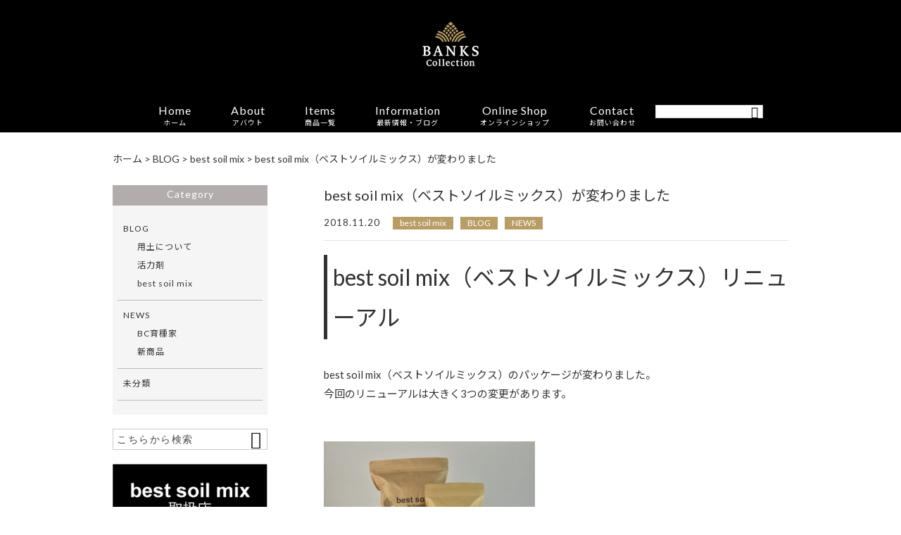

--- FILE ---
content_type: text/html; charset=UTF-8
request_url: https://bestsoilmix.net/blog/243/
body_size: 17149
content:
<!DOCTYPE html>
<html lang="ja">
<head>
<meta charset="UTF-8" />
<meta name="viewport" content="width=device-width,initial-scale=1">
<meta name="format-detection" content="telephone=no">
<link rel="pingback" href="https://bestsoilmix.net/jetb/xmlrpc.php" />
<link rel="shortcut icon" href="https://bestsoilmix.net/jetb/wp-content/themes/jet-cms14-d/favicon.ico" />
<!--▼-追加CSS-▼-->

<title>サボテン、多肉、塊根、観葉植物の用土が変わりました。 | best soil mix by BANKS Collection Co., Ltd. ｜ベストソイルミックス</title>

<!-- All In One SEO Pack 3.6.2[383,486] -->
<meta name="description"  content="best soil mix（ベストソイルミックス）リニューアル best soil mix（ベストソイルミックス）のパッケージが変わりました。 今回のリニューアルは大きく3つの変更があります。 まず、新パッケージにはJANコードが入りました。 1L、３Lともパッケージデザインも新しくなりました。 パッケージのサイズ変更" />

<script type="application/ld+json" class="aioseop-schema">{"@context":"https://schema.org","@graph":[{"@type":"Organization","@id":"https://bestsoilmix.net/#organization","url":"https://bestsoilmix.net/","name":"best soil mix by BANKS Collection Co., Ltd. ｜ベストソイルミックス","sameAs":[]},{"@type":"WebSite","@id":"https://bestsoilmix.net/#website","url":"https://bestsoilmix.net/","name":"best soil mix by BANKS Collection Co., Ltd. ｜ベストソイルミックス","publisher":{"@id":"https://bestsoilmix.net/#organization"}},{"@type":"WebPage","@id":"https://bestsoilmix.net/blog/243/#webpage","url":"https://bestsoilmix.net/blog/243/","inLanguage":"ja","name":"best soil mix（ベストソイルミックス）が変わりました","isPartOf":{"@id":"https://bestsoilmix.net/#website"},"breadcrumb":{"@id":"https://bestsoilmix.net/blog/243/#breadcrumblist"},"image":{"@type":"ImageObject","@id":"https://bestsoilmix.net/blog/243/#primaryimage","url":"https://bestsoilmix.net/jetb/wp-content/uploads/2018/11/DSC_0683.jpg","width":2992,"height":2000},"primaryImageOfPage":{"@id":"https://bestsoilmix.net/blog/243/#primaryimage"},"datePublished":"2018-11-20T12:36:57+09:00","dateModified":"2018-11-30T23:49:47+09:00"},{"@type":"Article","@id":"https://bestsoilmix.net/blog/243/#article","isPartOf":{"@id":"https://bestsoilmix.net/blog/243/#webpage"},"author":{"@id":"https://bestsoilmix.net/author/collection/#author"},"headline":"best soil mix（ベストソイルミックス）が変わりました","datePublished":"2018-11-20T12:36:57+09:00","dateModified":"2018-11-30T23:49:47+09:00","commentCount":0,"mainEntityOfPage":{"@id":"https://bestsoilmix.net/blog/243/#webpage"},"publisher":{"@id":"https://bestsoilmix.net/#organization"},"articleSection":"best soil mix, BLOG, NEWS, PICKUP, TOPICS","image":{"@type":"ImageObject","@id":"https://bestsoilmix.net/blog/243/#primaryimage","url":"https://bestsoilmix.net/jetb/wp-content/uploads/2018/11/DSC_0683.jpg","width":2992,"height":2000}},{"@type":"Person","@id":"https://bestsoilmix.net/author/collection/#author","name":"BANKSコレクション","sameAs":[],"image":{"@type":"ImageObject","@id":"https://bestsoilmix.net/#personlogo","url":"https://secure.gravatar.com/avatar/240e0fc6f5fb38932e7a1970d001f0e5?s=96&d=mm&r=g","width":96,"height":96,"caption":"BANKSコレクション"}},{"@type":"BreadcrumbList","@id":"https://bestsoilmix.net/blog/243/#breadcrumblist","itemListElement":[{"@type":"ListItem","position":1,"item":{"@type":"WebPage","@id":"https://bestsoilmix.net/","url":"https://bestsoilmix.net/","name":"best soil mix by BANKS Collection Co.,Ltd. ｜ベストソイルミックス"}},{"@type":"ListItem","position":2,"item":{"@type":"WebPage","@id":"https://bestsoilmix.net/blog/243/","url":"https://bestsoilmix.net/blog/243/","name":"best soil mix（ベストソイルミックス）が変わりました"}}]}]}</script>
<link rel="canonical" href="https://bestsoilmix.net/blog/243/" />
			<script type="text/javascript" >
				window.ga=window.ga||function(){(ga.q=ga.q||[]).push(arguments)};ga.l=+new Date;
				ga('create', 'UA-126373489-32', 'auto');
				// Plugins
				
				ga('send', 'pageview');
			</script>
			<script async src="https://www.google-analytics.com/analytics.js"></script>
			<!-- All In One SEO Pack -->
<link rel='dns-prefetch' href='//yubinbango.github.io' />
<link rel='dns-prefetch' href='//fonts.googleapis.com' />
<link rel='dns-prefetch' href='//s.w.org' />
		<script type="text/javascript">
			window._wpemojiSettings = {"baseUrl":"https:\/\/s.w.org\/images\/core\/emoji\/12.0.0-1\/72x72\/","ext":".png","svgUrl":"https:\/\/s.w.org\/images\/core\/emoji\/12.0.0-1\/svg\/","svgExt":".svg","source":{"concatemoji":"https:\/\/bestsoilmix.net\/jetb\/wp-includes\/js\/wp-emoji-release.min.js?ver=5.4.18"}};
			/*! This file is auto-generated */
			!function(e,a,t){var n,r,o,i=a.createElement("canvas"),p=i.getContext&&i.getContext("2d");function s(e,t){var a=String.fromCharCode;p.clearRect(0,0,i.width,i.height),p.fillText(a.apply(this,e),0,0);e=i.toDataURL();return p.clearRect(0,0,i.width,i.height),p.fillText(a.apply(this,t),0,0),e===i.toDataURL()}function c(e){var t=a.createElement("script");t.src=e,t.defer=t.type="text/javascript",a.getElementsByTagName("head")[0].appendChild(t)}for(o=Array("flag","emoji"),t.supports={everything:!0,everythingExceptFlag:!0},r=0;r<o.length;r++)t.supports[o[r]]=function(e){if(!p||!p.fillText)return!1;switch(p.textBaseline="top",p.font="600 32px Arial",e){case"flag":return s([127987,65039,8205,9895,65039],[127987,65039,8203,9895,65039])?!1:!s([55356,56826,55356,56819],[55356,56826,8203,55356,56819])&&!s([55356,57332,56128,56423,56128,56418,56128,56421,56128,56430,56128,56423,56128,56447],[55356,57332,8203,56128,56423,8203,56128,56418,8203,56128,56421,8203,56128,56430,8203,56128,56423,8203,56128,56447]);case"emoji":return!s([55357,56424,55356,57342,8205,55358,56605,8205,55357,56424,55356,57340],[55357,56424,55356,57342,8203,55358,56605,8203,55357,56424,55356,57340])}return!1}(o[r]),t.supports.everything=t.supports.everything&&t.supports[o[r]],"flag"!==o[r]&&(t.supports.everythingExceptFlag=t.supports.everythingExceptFlag&&t.supports[o[r]]);t.supports.everythingExceptFlag=t.supports.everythingExceptFlag&&!t.supports.flag,t.DOMReady=!1,t.readyCallback=function(){t.DOMReady=!0},t.supports.everything||(n=function(){t.readyCallback()},a.addEventListener?(a.addEventListener("DOMContentLoaded",n,!1),e.addEventListener("load",n,!1)):(e.attachEvent("onload",n),a.attachEvent("onreadystatechange",function(){"complete"===a.readyState&&t.readyCallback()})),(n=t.source||{}).concatemoji?c(n.concatemoji):n.wpemoji&&n.twemoji&&(c(n.twemoji),c(n.wpemoji)))}(window,document,window._wpemojiSettings);
		</script>
		<style type="text/css">
img.wp-smiley,
img.emoji {
	display: inline !important;
	border: none !important;
	box-shadow: none !important;
	height: 1em !important;
	width: 1em !important;
	margin: 0 .07em !important;
	vertical-align: -0.1em !important;
	background: none !important;
	padding: 0 !important;
}
</style>
	<link rel='stylesheet' id='colorbox-theme1-css'  href='https://bestsoilmix.net/jetb/wp-content/plugins/jquery-colorbox/themes/theme1/colorbox.css?ver=4.6.2' type='text/css' media='screen' />
<link rel='stylesheet' id='sb_instagram_styles-css'  href='https://bestsoilmix.net/jetb/wp-content/plugins/instagram-feed/css/sb-instagram-2-2.min.css?ver=2.4.6' type='text/css' media='all' />
<link rel='stylesheet' id='wp-block-library-css'  href='https://bestsoilmix.net/jetb/wp-includes/css/dist/block-library/style.min.css?ver=5.4.18' type='text/css' media='all' />
<link rel='stylesheet' id='biz-cal-style-css'  href='https://bestsoilmix.net/jetb/wp-content/plugins/biz-calendar/biz-cal.css?ver=2.2.0' type='text/css' media='all' />
<link rel='stylesheet' id='contact-form-7-css'  href='https://bestsoilmix.net/jetb/wp-content/plugins/contact-form-7/includes/css/styles.css?ver=5.2.1' type='text/css' media='all' />
<link rel='stylesheet' id='wp-pagenavi-css'  href='https://bestsoilmix.net/jetb/wp-content/plugins/wp-pagenavi/pagenavi-css.css?ver=2.70' type='text/css' media='all' />
<link rel='stylesheet' id='style-sheet-css'  href='https://bestsoilmix.net/jetb/wp-content/themes/jet-cms14-d/style.css?ver=5.4.18' type='text/css' media='all' />
<link rel='stylesheet' id='JetB_press-fonts-css'  href='https://fonts.googleapis.com/css?family=Open+Sans:400italic,700italic,400,700&#038;subset=latin,latin-ext' type='text/css' media='all' />
<link rel='stylesheet' id='tablepress-default-css'  href='https://bestsoilmix.net/jetb/wp-content/plugins/tablepress/css/default.min.css?ver=1.12' type='text/css' media='all' />
<link rel='stylesheet' id='addtoany-css'  href='https://bestsoilmix.net/jetb/wp-content/plugins/add-to-any/addtoany.min.css?ver=1.15' type='text/css' media='all' />
<script type='text/javascript' src='https://bestsoilmix.net/jetb/wp-includes/js/jquery/jquery.js?ver=1.12.4-wp'></script>
<script type='text/javascript' src='https://bestsoilmix.net/jetb/wp-includes/js/jquery/jquery-migrate.min.js?ver=1.4.1'></script>
<script type='text/javascript'>
/* <![CDATA[ */
var jQueryColorboxSettingsArray = {"jQueryColorboxVersion":"4.6.2","colorboxInline":"false","colorboxIframe":"false","colorboxGroupId":"","colorboxTitle":"","colorboxWidth":"false","colorboxHeight":"false","colorboxMaxWidth":"false","colorboxMaxHeight":"false","colorboxSlideshow":"false","colorboxSlideshowAuto":"false","colorboxScalePhotos":"true","colorboxPreloading":"false","colorboxOverlayClose":"true","colorboxLoop":"true","colorboxEscKey":"true","colorboxArrowKey":"true","colorboxScrolling":"true","colorboxOpacity":"0.85","colorboxTransition":"elastic","colorboxSpeed":"350","colorboxSlideshowSpeed":"2500","colorboxClose":"close","colorboxNext":"next","colorboxPrevious":"previous","colorboxSlideshowStart":"start slideshow","colorboxSlideshowStop":"stop slideshow","colorboxCurrent":"{current} of {total} images","colorboxXhrError":"This content failed to load.","colorboxImgError":"This image failed to load.","colorboxImageMaxWidth":"95%","colorboxImageMaxHeight":"95%","colorboxImageHeight":"false","colorboxImageWidth":"false","colorboxLinkHeight":"false","colorboxLinkWidth":"false","colorboxInitialHeight":"100","colorboxInitialWidth":"300","autoColorboxJavaScript":"","autoHideFlash":"","autoColorbox":"true","autoColorboxGalleries":"","addZoomOverlay":"","useGoogleJQuery":"","colorboxAddClassToLinks":""};
/* ]]> */
</script>
<script type='text/javascript' src='https://bestsoilmix.net/jetb/wp-content/plugins/jquery-colorbox/js/jquery.colorbox-min.js?ver=1.4.33'></script>
<script type='text/javascript' src='https://bestsoilmix.net/jetb/wp-content/plugins/jquery-colorbox/js/jquery-colorbox-wrapper-min.js?ver=4.6.2'></script>
<script type='text/javascript' src='https://bestsoilmix.net/jetb/wp-content/plugins/add-to-any/addtoany.min.js?ver=1.1'></script>
<script type='text/javascript'>
/* <![CDATA[ */
var bizcalOptions = {"holiday_title":"\u5b9a\u4f11\u65e5","eventday_title":"\u30a4\u30d9\u30f3\u30c8\u958b\u50ac\u65e5","sun":"on","mon":"","tue":"","wed":"","thu":"","fri":"","sat":"on","holiday":"on","temp_holidays":"2013-01-02\n2013-01-03\n","temp_weekdays":"","eventdays":"","event_url":"","month_limit":"\u5236\u9650\u306a\u3057","nextmonthlimit":"12","prevmonthlimit":"12","plugindir":"https:\/\/bestsoilmix.net\/jetb\/wp-content\/plugins\/biz-calendar\/","national_holiday":""};
/* ]]> */
</script>
<script type='text/javascript' src='https://bestsoilmix.net/jetb/wp-content/plugins/biz-calendar/calendar.js?ver=2.2.0'></script>
<link rel='https://api.w.org/' href='https://bestsoilmix.net/wp-json/' />
<link rel='prev' title='HPを開設しました。best soil mix　誕生まで　' href='https://bestsoilmix.net/blog/152/' />
<link rel='next' title='多肉植物、塊根植物等に使える活力剤' href='https://bestsoilmix.net/blog/249/' />
<link rel='shortlink' href='https://bestsoilmix.net/?p=243' />
<link rel="alternate" type="application/json+oembed" href="https://bestsoilmix.net/wp-json/oembed/1.0/embed?url=https%3A%2F%2Fbestsoilmix.net%2Fblog%2F243%2F" />
<link rel="alternate" type="text/xml+oembed" href="https://bestsoilmix.net/wp-json/oembed/1.0/embed?url=https%3A%2F%2Fbestsoilmix.net%2Fblog%2F243%2F&#038;format=xml" />

<script data-cfasync="false">
window.a2a_config=window.a2a_config||{};a2a_config.callbacks=[];a2a_config.overlays=[];a2a_config.templates={};a2a_localize = {
	Share: "共有",
	Save: "ブックマーク",
	Subscribe: "購読",
	Email: "メール",
	Bookmark: "ブックマーク",
	ShowAll: "すべて表示する",
	ShowLess: "小さく表示する",
	FindServices: "サービスを探す",
	FindAnyServiceToAddTo: "追加するサービスを今すぐ探す",
	PoweredBy: "Powered by",
	ShareViaEmail: "メールでシェアする",
	SubscribeViaEmail: "メールで購読する",
	BookmarkInYourBrowser: "ブラウザにブックマーク",
	BookmarkInstructions: "このページをブックマークするには、 Ctrl+D または \u2318+D を押下。",
	AddToYourFavorites: "お気に入りに追加",
	SendFromWebOrProgram: "任意のメールアドレスまたはメールプログラムから送信",
	EmailProgram: "メールプログラム",
	More: "詳細&#8230;",
	ThanksForSharing: "Thanks for sharing!",
	ThanksForFollowing: "Thanks for following!"
};

(function(d,s,a,b){a=d.createElement(s);b=d.getElementsByTagName(s)[0];a.async=1;a.src="https://static.addtoany.com/menu/page.js";b.parentNode.insertBefore(a,b);})(document,"script");
</script>

<link rel="stylesheet" href="https://bestsoilmix.net/jetb/wp-content/plugins/count-per-day/counter.css" type="text/css" />

<link rel="stylesheet" href="https://code.ionicframework.com/ionicons/2.0.1/css/ionicons.min.css">
<link rel="stylesheet" href="https://bestsoilmix.net/jetb/wp-content/themes/jet-cms14-d/css/slick.css" type="text/css" />
<link rel="stylesheet" href="https://bestsoilmix.net/jetb/wp-content/themes/jet-cms14-d/css/slick-theme.css" type="text/css" />
<link rel="stylesheet" href="https://bestsoilmix.net/jetb/wp-content/themes/jet-cms14-d/css/jquery.mCustomScrollbar.css" type="text/css" />

<link rel="stylesheet" href="https://bestsoilmix.net/jetb/wp-content/themes/jet-cms14-d/jet_style.css" type="text/css" />
<link rel="stylesheet" href="https://bestsoilmix.net/jetb/wp-content/themes/jet-cms14-d/style_media.css" type="text/css" />
<link rel="stylesheet" href="https://bestsoilmix.net/jetb/wp-content/themes/jet-cms14-d/jet_media.css" type="text/css" />
<link rel="stylesheet" href="https://bestsoilmix.net/jetb/wp-content/themes/jet-cms14-d/Jet_Tpl_style.css" type="text/css" />
<script type="text/javascript" src="https://maps.googleapis.com/maps/api/js?key=AIzaSyCDEU2ZUds1VpWXa9ENDHBiOhSvhNabkAs"></script>
</head>

<body class="post-template-default single single-post postid-243 single-format-standard" ontouchstart="">
	<div id="top" class="allwrapper">
		<header id="upper" class="head_bg cf">
			<h1 class="logo"><a href="https://bestsoilmix.net/"><img src="https://bestsoilmix.net/jetb/wp-content/uploads/2018/11/2.jpg" alt="best soil mix by BANKS Collection Co., Ltd. ｜ベストソイルミックス best soil mix by BANKS Collection Co., Ltd. では、【園芸をもっと楽しむ】をコンセプトに、微塵を徹底的に取り除き植物の根が心地よいと思える用土「ベストソイルミックス」の誕生話、使用方法等を画像を交えながら解説します。またリピートいただいているお客様のインタビューや販売店のご紹介も致します。不定期になりますがBANKSコレクションの新商品とその使い方をご提案致します。"></a></h1>

			
			<nav class="g_nav g_nav_pc cf">
				<h1 class="logo_2"><a href="https://bestsoilmix.net/"><img src="https://bestsoilmix.net/jetb/wp-content/uploads/2018/11/2.jpg" alt="best soil mix by BANKS Collection Co., Ltd. ｜ベストソイルミックス best soil mix by BANKS Collection Co., Ltd. では、【園芸をもっと楽しむ】をコンセプトに、微塵を徹底的に取り除き植物の根が心地よいと思える用土「ベストソイルミックス」の誕生話、使用方法等を画像を交えながら解説します。またリピートいただいているお客様のインタビューや販売店のご紹介も致します。不定期になりますがBANKSコレクションの新商品とその使い方をご提案致します。"></a></h1>

				<ul id="menu-menu1" class="g_nav_menu menu"><li><a href="https://bestsoilmix.net">Home<span>ホーム</span></a></li>
<li><a href="https://bestsoilmix.net/about/">About<span>アバウト</span></a>
<ul class="sub-menu">
	<li><a href="https://bestsoilmix.net/guide/">ご利用ガイド</a></li>
	<li><a href="https://bestsoilmix.net/law/">特定商取引に基づく表記</a></li>
	<li><a href="https://bestsoilmix.net/faq/">FAQ</a></li>
</ul>
</li>
<li><a href="https://bestsoilmix.net/items/">Items<span>商品一覧</span></a></li>
<li><a href="https://bestsoilmix.net/information/">Information<span>最新情報・ブログ</span></a>
<ul class="sub-menu">
	<li><a href="https://bestsoilmix.net/category/blog/best-soil-mix/">best soil mix</a></li>
	<li><a href="https://bestsoilmix.net/category/blog/liqid/">活力剤</a></li>
	<li><a href="https://bestsoilmix.net/category/blog/about-soil/">用土について</a></li>
	<li><a href="https://bestsoilmix.net/best-soil-mix-vendor/">vender / お取り扱い店舗</a></li>
	<li><a href="https://bestsoilmix.net/breeders/">BREEDERS</a></li>
</ul>
</li>
<li><a href="https://bestsoilmix.net/online-shop/">Online Shop<span>オンラインショップ</span></a></li>
<li><a href="https://bestsoilmix.net/contact/">Contact<span>お問い合わせ</span></a></li>
</ul>
				<form action="https://bestsoilmix.net/" method="get" id="jet_searchform_on">
					<input id="jet_searchBtn_on" type="submit" name="searchBtn" value="&#xf2f5;" />
					<input id="jet_keywords_on" type="text" name="s" id="site_search" placeholder="" />
				</form>

				<p id="btn-search">&#xf2f5;</p>
				<div class="header-search l-absolute">
					<form action="https://bestsoilmix.net/" method="get" id="jet_searchform-header">
						<input id="jet_searchBtn_header" type="submit" name="searchBtn" value="&#xf2f5;" />
						<input id="jet_keywords_header" type="text" name="s" id="site_search" placeholder="" />
					</form>
				</div>
			</nav>

					</header><!--single-->
<div id="blog_area">
<!--▼▼▼▼コンテンツエリア▼▼▼▼-->
<div class="breadcrumbs">
	<!-- Breadcrumb NavXT 6.5.0 -->
<span property="itemListElement" typeof="ListItem"><a property="item" typeof="WebPage" title="best soil mix by BANKS Collection Co., Ltd. ｜ベストソイルミックスへ移動" href="https://bestsoilmix.net" class="home"><span property="name">ホーム</span></a><meta property="position" content="1"></span> &gt; <span property="itemListElement" typeof="ListItem"><a property="item" typeof="WebPage" title="BLOGのカテゴリーアーカイブへ移動" href="https://bestsoilmix.net/category/blog/" class="taxonomy category"><span property="name">BLOG</span></a><meta property="position" content="2"></span> &gt; <span property="itemListElement" typeof="ListItem"><a property="item" typeof="WebPage" title="best soil mixのカテゴリーアーカイブへ移動" href="https://bestsoilmix.net/category/blog/best-soil-mix/" class="taxonomy category"><span property="name">best soil mix</span></a><meta property="position" content="3"></span> &gt; <span property="itemListElement" typeof="ListItem"><span property="name">best soil mix（ベストソイルミックス）が変わりました</span><meta property="position" content="4"></span></div>
<div class="inner cf">
	<main id="blog_cont">
		<article class="blog_box">
			
			<header class="blog_entry">
				<h1>best soil mix（ベストソイルミックス）が変わりました</h1>
				<time class="day_entry">2018.11.20</time>
				<p class="cat_entry"><a href="https://bestsoilmix.net/category/blog/best-soil-mix/" rel="tag">best soil mix</a><a href="https://bestsoilmix.net/category/blog/" rel="tag">BLOG</a><a href="https://bestsoilmix.net/category/news/" rel="tag">NEWS</a></p>
			</header>

			<section class="blog_text">
				<h1><span style="font-size: 32px;"><span class="deco_C">best soil mix（ベストソイルミックス）リニューアル</span></span></h1>
<p>&nbsp;</p>
<p>best soil mix（ベストソイルミックス）のパッケージが変わりました。<br />
今回のリニューアルは大きく3つの変更があります。</p>
<p>&nbsp;</p>
<p>&nbsp;</p>
<p><a href="https://bestsoilmix.net/jetb/wp-content/uploads/2018/11/DSC_0718.jpg"><img class="alignnone wp-image-267 size-medium colorbox-243" src="https://bestsoilmix.net/jetb/wp-content/uploads/2018/11/DSC_0718-300x201.jpg" alt="ベストソイルミックス　新３L、１L" width="300" height="201" srcset="https://bestsoilmix.net/jetb/wp-content/uploads/2018/11/DSC_0718-300x201.jpg 300w, https://bestsoilmix.net/jetb/wp-content/uploads/2018/11/DSC_0718-768x513.jpg 768w, https://bestsoilmix.net/jetb/wp-content/uploads/2018/11/DSC_0718-1024x684.jpg 1024w" sizes="(max-width: 300px) 100vw, 300px" /></a></p>
<p>&nbsp;</p>
<p>&nbsp;</p>
<p>まず、新パッケージには<span style="color: #0000ff;"><strong>JANコード</strong></span>が入りました。<br />
1L、３Lともパッケージデザインも新しくなりました。</p>
<p>&nbsp;</p>
<p>&nbsp;</p>
<h2><span class="deco_C">パッケージのサイズ変更</span></h2>
<p>&nbsp;</p>
<p>画像を昔のパッケージと比較してみました。<br />
画像をご覧ください。</p>
<p>&nbsp;</p>
<p><a href="https://bestsoilmix.net/jetb/wp-content/uploads/2018/11/DSC_0730.jpg"><img class="alignnone wp-image-268 size-medium colorbox-243" src="https://bestsoilmix.net/jetb/wp-content/uploads/2018/11/DSC_0730-300x201.jpg" alt="ベストソイルミックス　新旧比較　正面" width="300" height="201" srcset="https://bestsoilmix.net/jetb/wp-content/uploads/2018/11/DSC_0730-300x201.jpg 300w, https://bestsoilmix.net/jetb/wp-content/uploads/2018/11/DSC_0730-768x513.jpg 768w, https://bestsoilmix.net/jetb/wp-content/uploads/2018/11/DSC_0730-1024x684.jpg 1024w" sizes="(max-width: 300px) 100vw, 300px" /></a></p>
<p>&nbsp;</p>
<p>&nbsp;</p>
<p>ひとまわりパッケージが小さくしました。<br />
<span style="color: #000000;">安心してください。</span><strong><span style="color: #0000ff;">内容量、重さも変わっていません。</span></strong><br />
横向きの比較画像をご覧ください。</p>
<p>&nbsp;</p>
<p>
<a href="https://bestsoilmix.net/jetb/wp-content/uploads/2018/11/DSC_0742.jpg"><img class="alignnone wp-image-269 size-medium colorbox-243" src="https://bestsoilmix.net/jetb/wp-content/uploads/2018/11/DSC_0742-300x201.jpg" alt="ベストっソイルミックス　新旧比較　横" width="300" height="201" srcset="https://bestsoilmix.net/jetb/wp-content/uploads/2018/11/DSC_0742-300x201.jpg 300w, https://bestsoilmix.net/jetb/wp-content/uploads/2018/11/DSC_0742-768x513.jpg 768w, https://bestsoilmix.net/jetb/wp-content/uploads/2018/11/DSC_0742-1024x684.jpg 1024w" sizes="(max-width: 300px) 100vw, 300px" /></a></p>
<p>&nbsp;</p>
<p>上部までぎっしりと詰まっているのがわかると思います。<br />
パッケージを一回り小さくすることで、<br />
大きなメリットが得られると思います。</p>
<p>&nbsp;</p>
<p>それは…</p>
<h3> </h3>
<h3>
<span class="deco_C">輸送中の振動による用土スレを軽減</span></h3>
<p>&nbsp;</p>
<p><span style="font-size: 16px;">これが今回のリニューアルの目的です。</span><br />
<span style="font-size: 16px;">ふるい機を使い微塵を除去しているのにもかかわらず、</span><br />
<span style="font-size: 16px;"><strong><span style="color: #ff0000;">輸送中の振動によりパッケージ内で用土が動く</span></strong>ことで、</span><br />
<span style="font-size: 16px;">どうしても微塵が発生してしまいます。</span><br />
<span style="font-size: 16px;">それを、どうにか改善できないかと模索していました。</span></p>
<p>
<span style="font-size: 16px;">パッケージをひとまわり小さくすることで解決できたのですが、</span><br />
<span style="font-size: 16px;">製造側にはデメリットが発生しました。</span><br />
<span style="font-size: 16px;">それは、余白をなくすため満タンにbest soil mixを、</span><br />
<span style="font-size: 16px;">入れるため、パッケージの圧着（シーラー）に、</span><br />
<span style="font-size: 16px;"><strong><span style="color: #ff0000;">今まで以上に時間がかかる</span></strong>ようになりました。</span><br />
<span style="font-size: 16px;">これは今後生産ラインを見直せば大丈夫と思っています。</span></p>
<p>
<span style="font-size: 16px;">もう１つ変えたことがあります。</p>
<p></span></p>
<p>&nbsp;</p>
<h4><span style="font-size: 18px;"><span class="deco_C">ふるい機の網目を0.2㎜広く</span></span></h4>
<p>&nbsp;</p>
<p>髪の毛の太さ約2本分、<span style="color: #0000ff;"><strong>ふるい機の網目を広くしました。</strong></span><br />
そうすることで微塵をより落とします。</p>
<p>これは輸送中の振動によるスレは小さな粒子が擦れあい、<br />
微塵が出るの原因の一つと考えられたため、<br />
0.2㎜というわずかな違いですが、採用しました。<br />
網目変更により粒子サイズの整った用土になりました。</p>
<p>&nbsp;</p>
<p>以前の粒子サイズ</p>
<p>
</p>
<ul>
<li>2-4㎜程度</li>
</ul>
<p>&nbsp;</p>
<p>新たなの粒子サイズ</p>
<p>&nbsp;</p>
<ul>
<li><strong><span style="color: #0000ff;">2.2-4㎜程度</span></strong></li>
</ul>
<p>&nbsp;</p>
<p>となります。今回のリニューアルは</p>
<p>&nbsp;</p>
<ul style="list-style-type: disc;">
<li>デザイン</li>
<li>一回り小さく</li>
<li>0.2㎜網目を広く</li>
</ul>
<p>&nbsp;</p>
<p>が変更になりましたので、今後もどうぞよろしくお願い致します。<br />
best soil mix（ベストソイルミックス）はベースはそのままで、<br />
少しづつ変化していきます。良い用土になるよう日々、<br />
<span style="color: #0000ff;"><strong>試行錯誤しています。</strong></span></p>
<p>&nbsp;</p>
<p>
今回はここまで。<br />
次回もよろしくお願い致します。</p>
<p>&nbsp;</p>
<p>&nbsp;</p>
<p>&nbsp;</p>
<p>&nbsp;</p>
			</section>

						
									<section class="relation_area">
			  <p class="section_title"><span>関連記事</span></p>
			  <ul>
			  
				<li>
				  <a href="https://bestsoilmix.net/blog/152/">
					<div class="img_box imgwrap">
					  <img width="750" height="400" src="https://bestsoilmix.net/jetb/wp-content/uploads/2018/11/neee.jpg" class="attachment-full size-full colorbox-243  wp-post-image" alt="ベストソイルミックス発根" srcset="https://bestsoilmix.net/jetb/wp-content/uploads/2018/11/neee.jpg 750w, https://bestsoilmix.net/jetb/wp-content/uploads/2018/11/neee-300x160.jpg 300w" sizes="(max-width: 750px) 100vw, 750px" />					</div>
					<h4>HPを開設しました。best soil mix　誕生…</h4>
				  </a>
				</li>

			  
				<li>
				  <a href="https://bestsoilmix.net/blog/249/">
					<div class="img_box imgwrap">
					  <img width="2992" height="2000" src="https://bestsoilmix.net/jetb/wp-content/uploads/2018/11/DSC_0320.jpg" class="attachment-full size-full colorbox-243  wp-post-image" alt="b.c.活力剤" srcset="https://bestsoilmix.net/jetb/wp-content/uploads/2018/11/DSC_0320.jpg 2992w, https://bestsoilmix.net/jetb/wp-content/uploads/2018/11/DSC_0320-300x201.jpg 300w, https://bestsoilmix.net/jetb/wp-content/uploads/2018/11/DSC_0320-768x513.jpg 768w, https://bestsoilmix.net/jetb/wp-content/uploads/2018/11/DSC_0320-1024x684.jpg 1024w" sizes="(max-width: 2992px) 100vw, 2992px" />					</div>
					<h4>多肉植物、塊根植物等に使える活力剤</h4>
				  </a>
				</li>

			  			  </ul>
			</section>
			
			<section class="bottom_area ba_txt_color ba_bg_color ba_border_color onf_1">
	<h2 class="catch_copy_txt catch_copy_bg">best soil mix by BANKS Collection Co.,Ltd. ｜ベストソイルミックス</h2>
	<h3><img src="https://bestsoilmix.net/jetb/wp-content/uploads/2018/11/2.jpg" alt="best soil mix by BANKS Collection Co., Ltd. ｜ベストソイルミックス"></h3>
	<p>best soil mix by BANKS Collection Co.,Ltd. では【園芸をもっと楽しむ】をコンセプトに<br />
微塵を徹底的に取り除き植物の根が心地よいと思える用土best soil mix「ベストソイルミックス」の、使用方法等を画像を交えながら解説します。不定期になりますがBANKSコレクションの新商品とその使い方をご提案致します。</p>
	<table>
				<tr>
			<th>
				サイト管理			</th>
			<td>
				株式会社BANKSコレクション			</td>
		</tr>
				<tr>
			<th>
				住所			</th>
			<td>
				〒253‐0042<br />
神奈川県茅ケ崎市本村2-2-18			</td>
		</tr>
				<tr>
			<th>
				電話番号			</th>
			<td>
				0467-88-3493			</td>
		</tr>
				<tr>
			<th>
				営業時間			</th>
			<td>
				不定休			</td>
		</tr>
				<tr>
			<th>
				E-mail			</th>
			<td>
				info@bankscollection.com			</td>
		</tr>
			</table>
</section>
			<div class="addtoany_shortcode"><div class="a2a_kit a2a_kit_size_32 addtoany_list" data-a2a-url="https://bestsoilmix.net/blog/243/" data-a2a-title="best soil mix（ベストソイルミックス）が変わりました"><a class="a2a_button_facebook" href="https://www.addtoany.com/add_to/facebook?linkurl=https%3A%2F%2Fbestsoilmix.net%2Fblog%2F243%2F&amp;linkname=best%20soil%20mix%EF%BC%88%E3%83%99%E3%82%B9%E3%83%88%E3%82%BD%E3%82%A4%E3%83%AB%E3%83%9F%E3%83%83%E3%82%AF%E3%82%B9%EF%BC%89%E3%81%8C%E5%A4%89%E3%82%8F%E3%82%8A%E3%81%BE%E3%81%97%E3%81%9F" title="Facebook" rel="nofollow noopener" target="_blank"></a><a class="a2a_button_twitter" href="https://www.addtoany.com/add_to/twitter?linkurl=https%3A%2F%2Fbestsoilmix.net%2Fblog%2F243%2F&amp;linkname=best%20soil%20mix%EF%BC%88%E3%83%99%E3%82%B9%E3%83%88%E3%82%BD%E3%82%A4%E3%83%AB%E3%83%9F%E3%83%83%E3%82%AF%E3%82%B9%EF%BC%89%E3%81%8C%E5%A4%89%E3%82%8F%E3%82%8A%E3%81%BE%E3%81%97%E3%81%9F" title="Twitter" rel="nofollow noopener" target="_blank"></a><a class="a2a_dd addtoany_share_save addtoany_share" href="https://www.addtoany.com/share"></a></div></div>
			<div class="comments_area">
				
<!-- You can start editing here. -->


			<!-- If comments are closed. -->
		<p class="nocomments">コメントは受け付けていません。</p>

	
			</div>

		</article><!--end blog_box-->


	</main><!--end blog_cont-->

	<aside id="side_bar">
	<div id="secondary">
		<aside id="categories-2" class="widget widget_categories"><h3 class="widget-title"><span>Category</span></h3>		<ul>
				<li class="cat-item cat-item-10"><a href="https://bestsoilmix.net/category/blog/">BLOG</a>
<ul class='children'>
	<li class="cat-item cat-item-28"><a href="https://bestsoilmix.net/category/blog/about-soil/">用土について</a>
</li>
	<li class="cat-item cat-item-22"><a href="https://bestsoilmix.net/category/blog/liqid/">活力剤</a>
</li>
	<li class="cat-item cat-item-19"><a href="https://bestsoilmix.net/category/blog/best-soil-mix/">best soil mix</a>
</li>
</ul>
</li>
	<li class="cat-item cat-item-11"><a href="https://bestsoilmix.net/category/news/">NEWS</a>
<ul class='children'>
	<li class="cat-item cat-item-30"><a href="https://bestsoilmix.net/category/news/bc%e8%82%b2%e7%a8%ae%e5%ae%b6/">BC育種家</a>
</li>
	<li class="cat-item cat-item-20"><a href="https://bestsoilmix.net/category/news/new-items/">新商品</a>
</li>
</ul>
</li>
	<li class="cat-item cat-item-1"><a href="https://bestsoilmix.net/category/%e6%9c%aa%e5%88%86%e9%a1%9e/">未分類</a>
</li>
		</ul>
			</aside><aside id="search-2" class="widget widget_search"><form action="https://bestsoilmix.net/" method="get" id="searchform2">
	<input id="keywords2" type="text" name="s" id="site_search" placeholder="こちらから検索" />
	<input id="searchBtn2" type="submit" name="searchBtn2" value="&#xf2f5;" />
</form></aside>		<aside id="media_image-2" class="widget widget_media_image"><a href="https://bestsoilmix.net/best-soil-mix-vendor/"><img width="247" height="107" src="https://bestsoilmix.net/jetb/wp-content/uploads/2018/11/6d2fee8ad0ecac6c0d7b9f7c18c2506a.jpg" class="image wp-image-319  attachment-full size-full colorbox-243 " alt="bestsoilmix取扱店" style="max-width: 100%; height: auto;" /></a></aside><aside id="media_image-3" class="widget widget_media_image"><a href="https://bestsoilmix.net/guide/"><img width="247" height="107" src="https://bestsoilmix.net/jetb/wp-content/uploads/2018/11/04cb15e756769a1914d8179185cdb178.jpg" class="image wp-image-336  attachment-full size-full colorbox-243 " alt="ベストソイルミックス植替え注意点" style="max-width: 100%; height: auto;" /></a></aside>
	</div><!-- #secondary -->
</aside><!--end side_bar-->
</div><!--end inner-->
<!--▲▲▲▲コンテンツエリアここまで▲▲▲▲-->
</div><!--end blog_area-->
<section id="address_area" class="foot_color foot_bg">
	<div class="inner">
		<section class="foot_cont">
			<h3><a href="https://bestsoilmix.net/"><img src="https://bestsoilmix.net/jetb/wp-content/uploads/2018/11/2.jpg" alt="best soil mix by BANKS Collection Co., Ltd. ｜ベストソイルミックス best soil mix by BANKS Collection Co., Ltd. では、【園芸をもっと楽しむ】をコンセプトに、微塵を徹底的に取り除き植物の根が心地よいと思える用土「ベストソイルミックス」の誕生話、使用方法等を画像を交えながら解説します。またリピートいただいているお客様のインタビューや販売店のご紹介も致します。不定期になりますがBANKSコレクションの新商品とその使い方をご提案致します。"></a></h3>
			<address>
				<p class="foot_add">〒253‐0042<br />
神奈川県茅ケ崎市本村2-2-18</p>
				<a class="foot_tel foot_color onf_1" href="tel:0467-88-3493">0467-88-3493</a>
				<p class="foot_fax onf_0"></p>
				<p class="foot_eigyou onf_1">9:00～17:00<br>不定休</p>
			</address>

			<ul class="footer_sns_line onf_1">
								<li>
					<a href="https://www.instagram.com/explore/tags/bestsoilmix/" target="_blank">
						<img src="https://bestsoilmix.net/jetb/wp-content/uploads/2018/09/ic_ins.png" alt="インスタグラム">
					</a>
				</li>
								<li>
					<a href="" target="_blank">
						<img src="" alt="">
					</a>
				</li>
								<li>
					<a href="" target="_blank">
						<img src="" alt="">
					</a>
				</li>
							</ul>
		</section>

		<div id="free_area" class="sns_cont">
			<a class="btn map foot_color foot_border_color" href="https://www.google.co.jp/maps/place/%E3%80%92253-0042+%E7%A5%9E%E5%A5%88%E5%B7%9D%E7%9C%8C%E8%8C%85%E3%83%B6%E5%B4%8E%E5%B8%82%E6%9C%AC%E6%9D%91%EF%BC%92%E4%B8%81%E7%9B%AE%EF%BC%92%E2%88%92%EF%BC%91%EF%BC%98/@35.3363489,139.4140879,17z/data=!3m1!4b1!4m5!3m4!1s0x6018526f7e564587:0xa6b2ee589a31dc00!8m2!3d35.3363489!4d139.4162766?hl=ja" target="_blank">MAPを見る</a>
			<div id="map"></div>
			<div id="biz-c"><div id="bizcalendar-2" class="bc widget_bizcalendar"><div id='biz_calendar'></div></div></div>
			<div id="sns_time_line">
				<!--タイムラインここから-->
				
<div id="sb_instagram" class="sbi sbi_col_5  sbi_width_resp sbi_fixed_height" style="padding-bottom: 6px;width: 100%;height: 346px;" data-feedid="sbi_2299463473#10" data-res="auto" data-cols="5" data-num="10" data-shortcode-atts="{}" >
	<div class="sb_instagram_header " style="padding: 3px; margin-bottom: 10px;padding-bottom: 0;">
    <a href="https://www.instagram.com/bc_sugiyama/" target="_blank" rel="noopener nofollow" title="@bc_sugiyama" class="sbi_header_link">
        <div class="sbi_header_text">
            <h3 >bc_sugiyama</h3>
	                        <p class="sbi_bio" >熱帯植物栽培家、たまにlive配信します。</p>
	                </div>
                <div class="sbi_header_img" data-avatar-url="https://scontent.cdninstagram.com/v/t51.2885-19/s150x150/104054569_259894012122019_8671658706134236065_n.jpg?_nc_ht=scontent.cdninstagram.com&amp;_nc_ohc=th27pj8gdekAX_8nmvR&amp;oh=22dc53991a4565523fa0c8d11ac70739&amp;oe=5F23CBA3">
            <div class="sbi_header_img_hover"><svg class="sbi_new_logo fa-instagram fa-w-14" aria-hidden="true" data-fa-processed="" aria-label="Instagram" data-prefix="fab" data-icon="instagram" role="img" viewBox="0 0 448 512">
	                <path fill="currentColor" d="M224.1 141c-63.6 0-114.9 51.3-114.9 114.9s51.3 114.9 114.9 114.9S339 319.5 339 255.9 287.7 141 224.1 141zm0 189.6c-41.1 0-74.7-33.5-74.7-74.7s33.5-74.7 74.7-74.7 74.7 33.5 74.7 74.7-33.6 74.7-74.7 74.7zm146.4-194.3c0 14.9-12 26.8-26.8 26.8-14.9 0-26.8-12-26.8-26.8s12-26.8 26.8-26.8 26.8 12 26.8 26.8zm76.1 27.2c-1.7-35.9-9.9-67.7-36.2-93.9-26.2-26.2-58-34.4-93.9-36.2-37-2.1-147.9-2.1-184.9 0-35.8 1.7-67.6 9.9-93.9 36.1s-34.4 58-36.2 93.9c-2.1 37-2.1 147.9 0 184.9 1.7 35.9 9.9 67.7 36.2 93.9s58 34.4 93.9 36.2c37 2.1 147.9 2.1 184.9 0 35.9-1.7 67.7-9.9 93.9-36.2 26.2-26.2 34.4-58 36.2-93.9 2.1-37 2.1-147.8 0-184.8zM398.8 388c-7.8 19.6-22.9 34.7-42.6 42.6-29.5 11.7-99.5 9-132.1 9s-102.7 2.6-132.1-9c-19.6-7.8-34.7-22.9-42.6-42.6-11.7-29.5-9-99.5-9-132.1s-2.6-102.7 9-132.1c7.8-19.6 22.9-34.7 42.6-42.6 29.5-11.7 99.5-9 132.1-9s102.7-2.6 132.1 9c19.6 7.8 34.7 22.9 42.6 42.6 11.7 29.5 9 99.5 9 132.1s2.7 102.7-9 132.1z"></path>
	            </svg></div>
            <img src="https://scontent.cdninstagram.com/v/t51.2885-19/s150x150/104054569_259894012122019_8671658706134236065_n.jpg?_nc_ht=scontent.cdninstagram.com&#038;_nc_ohc=th27pj8gdekAX_8nmvR&#038;oh=22dc53991a4565523fa0c8d11ac70739&#038;oe=5F23CBA3" alt="" width="50" height="50">
        </div>
        
    </a>
</div>
    <div id="sbi_images" style="padding: 3px;">
		<div class="sbi_item sbi_type_image sbi_new sbi_transition" id="sbi_2341980232264135401_2299463473" data-date="1593405821">
    <div class="sbi_photo_wrap">
        <a class="sbi_photo" href="https://www.instagram.com/p/CCAYpznFzLp/" target="_blank" rel="noopener nofollow" data-full-res="https://scontent.cdninstagram.com/v/t51.2885-15/sh0.08/e35/s640x640/105940578_270641521021018_6837177769556096638_n.jpg?_nc_ht=scontent.cdninstagram.com&#038;_nc_ohc=oYTTvbmJvusAX9euRsf&#038;oh=1bf8c6962b75e49cb196aee17d6e7e4c&#038;oe=5F23F094" data-img-src-set="{&quot;d&quot;:&quot;https:\/\/scontent.cdninstagram.com\/v\/t51.2885-15\/sh0.08\/e35\/s640x640\/105940578_270641521021018_6837177769556096638_n.jpg?_nc_ht=scontent.cdninstagram.com&amp;_nc_ohc=oYTTvbmJvusAX9euRsf&amp;oh=1bf8c6962b75e49cb196aee17d6e7e4c&amp;oe=5F23F094&quot;,&quot;150&quot;:&quot;https:\/\/scontent.cdninstagram.com\/v\/t51.2885-15\/e35\/s150x150\/105940578_270641521021018_6837177769556096638_n.jpg?_nc_ht=scontent.cdninstagram.com&amp;_nc_ohc=oYTTvbmJvusAX9euRsf&amp;oh=f4ffc6b57ce147430e6cc300770a4333&amp;oe=5F224117&quot;,&quot;320&quot;:&quot;https:\/\/scontent.cdninstagram.com\/v\/t51.2885-15\/e35\/s320x320\/105940578_270641521021018_6837177769556096638_n.jpg?_nc_ht=scontent.cdninstagram.com&amp;_nc_ohc=oYTTvbmJvusAX9euRsf&amp;oh=ce53f79c3bf3a8b0e333f03dfa84dacb&amp;oe=5F251F6F&quot;,&quot;640&quot;:&quot;https:\/\/scontent.cdninstagram.com\/v\/t51.2885-15\/sh0.08\/e35\/s640x640\/105940578_270641521021018_6837177769556096638_n.jpg?_nc_ht=scontent.cdninstagram.com&amp;_nc_ohc=oYTTvbmJvusAX9euRsf&amp;oh=1bf8c6962b75e49cb196aee17d6e7e4c&amp;oe=5F23F094&quot;}">
            <span class="sbi-screenreader">デスクワークは苦手。

そばにホヤ、</span>
            	                    <img src="https://bestsoilmix.net/jetb/wp-content/plugins/instagram-feed/img/placeholder.png" alt="デスクワークは苦手。

そばにホヤ、ポトス、ゴムの木、ラフィドフォラの水挿しを置く。

入れすぎですが、育ちます。

#観葉植物
#熱帯植物
#ポトス
#ホヤ
#ゴムの木
#ラフィドフォラ
#水挿し">
        </a>
    </div>
</div><div class="sbi_item sbi_type_image sbi_new sbi_transition" id="sbi_2341812760978390464_2299463473" data-date="1593385857">
    <div class="sbi_photo_wrap">
        <a class="sbi_photo" href="https://www.instagram.com/p/CB_ykx0l_3A/" target="_blank" rel="noopener nofollow" data-full-res="https://scontent.cdninstagram.com/v/t51.2885-15/sh0.08/e35/s640x640/106165271_976137479506644_1277385226630861622_n.jpg?_nc_ht=scontent.cdninstagram.com&#038;_nc_ohc=GZmguaBvd68AX_XOPoe&#038;oh=8713a34f53d054f50fc4247140c411c7&#038;oe=5F230C6F" data-img-src-set="{&quot;d&quot;:&quot;https:\/\/scontent.cdninstagram.com\/v\/t51.2885-15\/sh0.08\/e35\/s640x640\/106165271_976137479506644_1277385226630861622_n.jpg?_nc_ht=scontent.cdninstagram.com&amp;_nc_ohc=GZmguaBvd68AX_XOPoe&amp;oh=8713a34f53d054f50fc4247140c411c7&amp;oe=5F230C6F&quot;,&quot;150&quot;:&quot;https:\/\/scontent.cdninstagram.com\/v\/t51.2885-15\/e35\/s150x150\/106165271_976137479506644_1277385226630861622_n.jpg?_nc_ht=scontent.cdninstagram.com&amp;_nc_ohc=GZmguaBvd68AX_XOPoe&amp;oh=90b3782f496ae496a54f693097e8f866&amp;oe=5F226AEC&quot;,&quot;320&quot;:&quot;https:\/\/scontent.cdninstagram.com\/v\/t51.2885-15\/e35\/s320x320\/106165271_976137479506644_1277385226630861622_n.jpg?_nc_ht=scontent.cdninstagram.com&amp;_nc_ohc=GZmguaBvd68AX_XOPoe&amp;oh=b4be4f8f7cc5c84d8fe9cd0dfdb34163&amp;oe=5F24BD94&quot;,&quot;640&quot;:&quot;https:\/\/scontent.cdninstagram.com\/v\/t51.2885-15\/sh0.08\/e35\/s640x640\/106165271_976137479506644_1277385226630861622_n.jpg?_nc_ht=scontent.cdninstagram.com&amp;_nc_ohc=GZmguaBvd68AX_XOPoe&amp;oh=8713a34f53d054f50fc4247140c411c7&amp;oe=5F230C6F&quot;}">
            <span class="sbi-screenreader">巨大化計画スタートします。

八丈島</span>
            	                    <img src="https://bestsoilmix.net/jetb/wp-content/plugins/instagram-feed/img/placeholder.png" alt="巨大化計画スタートします。

八丈島式の施肥方法。
戦後にはこの方法が確立されていたと聞いています。なので八丈島式と言っています。

肥料(化成肥料と動物性完熟堆肥)を排水ネットに入れ上に吊るし、水やりの時に濡らします。アスプレニウムも着生しているので試します。アスプレニウムには野良ビカクシダが2ついるのでどっちが勝つか楽しみです。

風通しの良い場所で植物の蒸散を高め水と肥料を吸収しやすく。

#観葉植物
#熱帯植物
#ビカクシダ
#コウモリラン 
#platycerium
#staghornfern 
#巨大化計画">
        </a>
    </div>
</div><div class="sbi_item sbi_type_image sbi_new sbi_transition" id="sbi_2341295928412362068_2299463473" data-date="1593324245">
    <div class="sbi_photo_wrap">
        <a class="sbi_photo" href="https://www.instagram.com/p/CB99D3_FlVU/" target="_blank" rel="noopener nofollow" data-full-res="https://scontent.cdninstagram.com/v/t51.2885-15/sh0.08/e35/s640x640/92425373_285288705856242_1727772060989581316_n.jpg?_nc_ht=scontent.cdninstagram.com&#038;_nc_ohc=F4u_o18WCEsAX-kHlbF&#038;oh=c46176c775f7bb36c20eab6590294d24&#038;oe=5F251E47" data-img-src-set="{&quot;d&quot;:&quot;https:\/\/scontent.cdninstagram.com\/v\/t51.2885-15\/sh0.08\/e35\/s640x640\/92425373_285288705856242_1727772060989581316_n.jpg?_nc_ht=scontent.cdninstagram.com&amp;_nc_ohc=F4u_o18WCEsAX-kHlbF&amp;oh=c46176c775f7bb36c20eab6590294d24&amp;oe=5F251E47&quot;,&quot;150&quot;:&quot;https:\/\/scontent.cdninstagram.com\/v\/t51.2885-15\/e35\/s150x150\/92425373_285288705856242_1727772060989581316_n.jpg?_nc_ht=scontent.cdninstagram.com&amp;_nc_ohc=F4u_o18WCEsAX-kHlbF&amp;oh=2f6a549f8ea87c1b947198cdc9e24c18&amp;oe=5F228462&quot;,&quot;320&quot;:&quot;https:\/\/scontent.cdninstagram.com\/v\/t51.2885-15\/e35\/s320x320\/92425373_285288705856242_1727772060989581316_n.jpg?_nc_ht=scontent.cdninstagram.com&amp;_nc_ohc=F4u_o18WCEsAX-kHlbF&amp;oh=914309fccea2d190d6c10536335de6eb&amp;oe=5F21FA12&quot;,&quot;640&quot;:&quot;https:\/\/scontent.cdninstagram.com\/v\/t51.2885-15\/sh0.08\/e35\/s640x640\/92425373_285288705856242_1727772060989581316_n.jpg?_nc_ht=scontent.cdninstagram.com&amp;_nc_ohc=F4u_o18WCEsAX-kHlbF&amp;oh=c46176c775f7bb36c20eab6590294d24&amp;oe=5F251E47&quot;}">
            <span class="sbi-screenreader"></span>
            	                    <img src="https://bestsoilmix.net/jetb/wp-content/plugins/instagram-feed/img/placeholder.png" alt="ん？

何亀？

#観葉植物
#熱帯植物
#ユッカ
#garden">
        </a>
    </div>
</div><div class="sbi_item sbi_type_image sbi_new sbi_transition" id="sbi_2341275137532640518_2299463473" data-date="1593321767">
    <div class="sbi_photo_wrap">
        <a class="sbi_photo" href="https://www.instagram.com/p/CB94VU-Fj0G/" target="_blank" rel="noopener nofollow" data-full-res="https://scontent.cdninstagram.com/v/t51.2885-15/sh0.08/e35/s640x640/105976691_255135502451148_5574022103933951948_n.jpg?_nc_ht=scontent.cdninstagram.com&#038;_nc_ohc=y5Hvw_2c2AMAX96tiyC&#038;oh=5b9ffc86922e7300b32f5f1fe5782143&#038;oe=5F23F84C" data-img-src-set="{&quot;d&quot;:&quot;https:\/\/scontent.cdninstagram.com\/v\/t51.2885-15\/sh0.08\/e35\/s640x640\/105976691_255135502451148_5574022103933951948_n.jpg?_nc_ht=scontent.cdninstagram.com&amp;_nc_ohc=y5Hvw_2c2AMAX96tiyC&amp;oh=5b9ffc86922e7300b32f5f1fe5782143&amp;oe=5F23F84C&quot;,&quot;150&quot;:&quot;https:\/\/scontent.cdninstagram.com\/v\/t51.2885-15\/e35\/s150x150\/105976691_255135502451148_5574022103933951948_n.jpg?_nc_ht=scontent.cdninstagram.com&amp;_nc_ohc=y5Hvw_2c2AMAX96tiyC&amp;oh=b0ad7110b549146ae8c323e6307387e0&amp;oe=5F2453CF&quot;,&quot;320&quot;:&quot;https:\/\/scontent.cdninstagram.com\/v\/t51.2885-15\/e35\/s320x320\/105976691_255135502451148_5574022103933951948_n.jpg?_nc_ht=scontent.cdninstagram.com&amp;_nc_ohc=y5Hvw_2c2AMAX96tiyC&amp;oh=f3cbaed74d53942da6cedb006a9a8074&amp;oe=5F21E337&quot;,&quot;640&quot;:&quot;https:\/\/scontent.cdninstagram.com\/v\/t51.2885-15\/sh0.08\/e35\/s640x640\/105976691_255135502451148_5574022103933951948_n.jpg?_nc_ht=scontent.cdninstagram.com&amp;_nc_ohc=y5Hvw_2c2AMAX96tiyC&amp;oh=5b9ffc86922e7300b32f5f1fe5782143&amp;oe=5F23F84C&quot;}">
            <span class="sbi-screenreader">デカくなってる！

もう咲きそう

#観</span>
            	                    <img src="https://bestsoilmix.net/jetb/wp-content/plugins/instagram-feed/img/placeholder.png" alt="デカくなってる！

もう咲きそう

#観葉植物
#熱帯植物
#着生蘭">
        </a>
    </div>
</div><div class="sbi_item sbi_type_carousel sbi_new sbi_transition" id="sbi_2341036195088681025_2299463473" data-date="1593293283">
    <div class="sbi_photo_wrap">
        <a class="sbi_photo" href="https://www.instagram.com/p/CB9CAQel8hB/" target="_blank" rel="noopener nofollow" data-full-res="https://scontent.cdninstagram.com/v/t51.2885-15/sh0.08/e35/s640x640/106060153_271042270636573_8752883730841278290_n.jpg?_nc_ht=scontent.cdninstagram.com&#038;_nc_ohc=u-KZa7TESM0AX80wj_c&#038;oh=8a7f8c146f06f6c48494b5db6dce9025&#038;oe=5F24FBDB" data-img-src-set="{&quot;d&quot;:&quot;https:\/\/scontent.cdninstagram.com\/v\/t51.2885-15\/sh0.08\/e35\/s640x640\/106060153_271042270636573_8752883730841278290_n.jpg?_nc_ht=scontent.cdninstagram.com&amp;_nc_ohc=u-KZa7TESM0AX80wj_c&amp;oh=8a7f8c146f06f6c48494b5db6dce9025&amp;oe=5F24FBDB&quot;,&quot;150&quot;:&quot;https:\/\/scontent.cdninstagram.com\/v\/t51.2885-15\/e35\/s150x150\/106060153_271042270636573_8752883730841278290_n.jpg?_nc_ht=scontent.cdninstagram.com&amp;_nc_ohc=u-KZa7TESM0AX80wj_c&amp;oh=167e076d7e66344769e287adc04e4ca6&amp;oe=5F21F360&quot;,&quot;320&quot;:&quot;https:\/\/scontent.cdninstagram.com\/v\/t51.2885-15\/e35\/s320x320\/106060153_271042270636573_8752883730841278290_n.jpg?_nc_ht=scontent.cdninstagram.com&amp;_nc_ohc=u-KZa7TESM0AX80wj_c&amp;oh=364e4e2e7c25049d67802035c108a7a0&amp;oe=5F247328&quot;,&quot;640&quot;:&quot;https:\/\/scontent.cdninstagram.com\/v\/t51.2885-15\/sh0.08\/e35\/s640x640\/106060153_271042270636573_8752883730841278290_n.jpg?_nc_ht=scontent.cdninstagram.com&amp;_nc_ohc=u-KZa7TESM0AX80wj_c&amp;oh=8a7f8c146f06f6c48494b5db6dce9025&amp;oe=5F24FBDB&quot;}">
            <span class="sbi-screenreader">ビカクシダ巨大化計画を行う場合

胞</span>
            <svg class="svg-inline--fa fa-clone fa-w-16 sbi_lightbox_carousel_icon" aria-hidden="true" aria-label="Clone" data-fa-proƒcessed="" data-prefix="far" data-icon="clone" role="img" xmlns="http://www.w3.org/2000/svg" viewBox="0 0 512 512">
	                <path fill="currentColor" d="M464 0H144c-26.51 0-48 21.49-48 48v48H48c-26.51 0-48 21.49-48 48v320c0 26.51 21.49 48 48 48h320c26.51 0 48-21.49 48-48v-48h48c26.51 0 48-21.49 48-48V48c0-26.51-21.49-48-48-48zM362 464H54a6 6 0 0 1-6-6V150a6 6 0 0 1 6-6h42v224c0 26.51 21.49 48 48 48h224v42a6 6 0 0 1-6 6zm96-96H150a6 6 0 0 1-6-6V54a6 6 0 0 1 6-6h308a6 6 0 0 1 6 6v308a6 6 0 0 1-6 6z"></path>
	            </svg>	                    <img src="https://bestsoilmix.net/jetb/wp-content/plugins/instagram-feed/img/placeholder.png" alt="ビカクシダ巨大化計画を行う場合

胞子葉4枚目以降(片側2枚)に化成肥料、動物性完熟堆肥を与えてください。理由は画像の通りです。

貯水葉が少ない場合は八丈島式です。排水ネットやストッキングに化成肥料、動物性完熟堆肥を入れビカクシダの上に吊るしてください。

本当は昨日の配信を残す予定でしたが、ミスで動画が消えてしまいました。ごめんなさい。

来週は7月4日21時から1時間の予定です。

#観葉植物
#熱帯植物
#ビカクシダ
#コウモリラン
#platycerium
#巨大化計画
#ビカクシダ巨大化計画">
        </a>
    </div>
</div><div class="sbi_item sbi_type_image sbi_new sbi_transition" id="sbi_2340834679560042014_2299463473" data-date="1593269260">
    <div class="sbi_photo_wrap">
        <a class="sbi_photo" href="https://www.instagram.com/p/CB8UL0hF3Ye/" target="_blank" rel="noopener nofollow" data-full-res="https://scontent.cdninstagram.com/v/t51.2885-15/sh0.08/e35/s640x640/105986113_565773824106809_7757997935089805221_n.jpg?_nc_ht=scontent.cdninstagram.com&#038;_nc_ohc=CXWMzi6axNcAX9zlDqM&#038;oh=65c95a7a18dcd6b15797c93b0826f967&#038;oe=5F251E8C" data-img-src-set="{&quot;d&quot;:&quot;https:\/\/scontent.cdninstagram.com\/v\/t51.2885-15\/sh0.08\/e35\/s640x640\/105986113_565773824106809_7757997935089805221_n.jpg?_nc_ht=scontent.cdninstagram.com&amp;_nc_ohc=CXWMzi6axNcAX9zlDqM&amp;oh=65c95a7a18dcd6b15797c93b0826f967&amp;oe=5F251E8C&quot;,&quot;150&quot;:&quot;https:\/\/scontent.cdninstagram.com\/v\/t51.2885-15\/e35\/s150x150\/105986113_565773824106809_7757997935089805221_n.jpg?_nc_ht=scontent.cdninstagram.com&amp;_nc_ohc=CXWMzi6axNcAX9zlDqM&amp;oh=4eff688cc3f8301428cbf1af190c3e31&amp;oe=5F21EB0F&quot;,&quot;320&quot;:&quot;https:\/\/scontent.cdninstagram.com\/v\/t51.2885-15\/e35\/s320x320\/105986113_565773824106809_7757997935089805221_n.jpg?_nc_ht=scontent.cdninstagram.com&amp;_nc_ohc=CXWMzi6axNcAX9zlDqM&amp;oh=eedd5c462443d7a3bc07ee3d19bb972d&amp;oe=5F240177&quot;,&quot;640&quot;:&quot;https:\/\/scontent.cdninstagram.com\/v\/t51.2885-15\/sh0.08\/e35\/s640x640\/105986113_565773824106809_7757997935089805221_n.jpg?_nc_ht=scontent.cdninstagram.com&amp;_nc_ohc=CXWMzi6axNcAX9zlDqM&amp;oh=65c95a7a18dcd6b15797c93b0826f967&amp;oe=5F251E8C&quot;}">
            <span class="sbi-screenreader"></span>
            	                    <img src="https://bestsoilmix.net/jetb/wp-content/plugins/instagram-feed/img/placeholder.png" alt="本日21時から23時30分までありがとうございます。

残そうとした動画が操作ミスで削除されてしまい、申し訳ないです。

今回もご視聴いただきありがとうございます。

来週7月4日21時からlive配信します。
どうぞよろしくお願いします。

エアプランツを乗せた照明器具は撮影後に、
ソケット全て掃除機で掃除しました。

#観葉植物
#熱帯植物
#エアプランツ
#ティランジア 
#チランジア
#tillandsia
#airplants
#airplant">
        </a>
    </div>
</div><div class="sbi_item sbi_type_image sbi_new sbi_transition" id="sbi_2340491405615776317_2299463473" data-date="1593228339">
    <div class="sbi_photo_wrap">
        <a class="sbi_photo" href="https://www.instagram.com/p/CB7GIhvlUI9/" target="_blank" rel="noopener nofollow" data-full-res="https://scontent.cdninstagram.com/v/t51.2885-15/sh0.08/e35/s640x640/105555385_1671964652960630_3051302299345309053_n.jpg?_nc_ht=scontent.cdninstagram.com&#038;_nc_ohc=fd6kjecNuLkAX_S-SUj&#038;oh=6a9d3b4f8d002e713b9816725fb4f04f&#038;oe=5F24971D" data-img-src-set="{&quot;d&quot;:&quot;https:\/\/scontent.cdninstagram.com\/v\/t51.2885-15\/sh0.08\/e35\/s640x640\/105555385_1671964652960630_3051302299345309053_n.jpg?_nc_ht=scontent.cdninstagram.com&amp;_nc_ohc=fd6kjecNuLkAX_S-SUj&amp;oh=6a9d3b4f8d002e713b9816725fb4f04f&amp;oe=5F24971D&quot;,&quot;150&quot;:&quot;https:\/\/scontent.cdninstagram.com\/v\/t51.2885-15\/e35\/s150x150\/105555385_1671964652960630_3051302299345309053_n.jpg?_nc_ht=scontent.cdninstagram.com&amp;_nc_ohc=fd6kjecNuLkAX_S-SUj&amp;oh=e6e37cf6755a4e27a2af7317aa865bf2&amp;oe=5F23996A&quot;,&quot;320&quot;:&quot;https:\/\/scontent.cdninstagram.com\/v\/t51.2885-15\/e35\/s320x320\/105555385_1671964652960630_3051302299345309053_n.jpg?_nc_ht=scontent.cdninstagram.com&amp;_nc_ohc=fd6kjecNuLkAX_S-SUj&amp;oh=62891c9b1a7b48dd9f651d3f4ba0b8bf&amp;oe=5F22997F&quot;,&quot;640&quot;:&quot;https:\/\/scontent.cdninstagram.com\/v\/t51.2885-15\/sh0.08\/e35\/s640x640\/105555385_1671964652960630_3051302299345309053_n.jpg?_nc_ht=scontent.cdninstagram.com&amp;_nc_ohc=fd6kjecNuLkAX_S-SUj&amp;oh=6a9d3b4f8d002e713b9816725fb4f04f&amp;oe=5F24971D&quot;}">
            <span class="sbi-screenreader">以前は、

フィロデンドロン・アンド</span>
            	                    <img src="https://bestsoilmix.net/jetb/wp-content/plugins/instagram-feed/img/placeholder.png" alt="以前は、

フィロデンドロン・アンドレアナム

今は、

Philodendron melanochrysum

植物の種名はちょくちょく変わります。
ついていけない。

#観葉植物
#熱帯植物
#フィロデンドロン
#philodendron">
        </a>
    </div>
</div><div class="sbi_item sbi_type_image sbi_new sbi_transition" id="sbi_2339877340417626906_2299463473" data-date="1593155137">
    <div class="sbi_photo_wrap">
        <a class="sbi_photo" href="https://www.instagram.com/p/CB46gs9lBMa/" target="_blank" rel="noopener nofollow" data-full-res="https://scontent.cdninstagram.com/v/t51.2885-15/sh0.08/e35/s640x640/106118233_153473462937044_8885953134799574956_n.jpg?_nc_ht=scontent.cdninstagram.com&#038;_nc_ohc=QGopKl9SUnYAX-7Ipt4&#038;oh=804f3d2d80d94af0533b7badba35e515&#038;oe=5F22E6DC" data-img-src-set="{&quot;d&quot;:&quot;https:\/\/scontent.cdninstagram.com\/v\/t51.2885-15\/sh0.08\/e35\/s640x640\/106118233_153473462937044_8885953134799574956_n.jpg?_nc_ht=scontent.cdninstagram.com&amp;_nc_ohc=QGopKl9SUnYAX-7Ipt4&amp;oh=804f3d2d80d94af0533b7badba35e515&amp;oe=5F22E6DC&quot;,&quot;150&quot;:&quot;https:\/\/scontent.cdninstagram.com\/v\/t51.2885-15\/e35\/s150x150\/106118233_153473462937044_8885953134799574956_n.jpg?_nc_ht=scontent.cdninstagram.com&amp;_nc_ohc=QGopKl9SUnYAX-7Ipt4&amp;oh=3fff7ccef707d6f756f35ba24e64a04b&amp;oe=5F255B5F&quot;,&quot;320&quot;:&quot;https:\/\/scontent.cdninstagram.com\/v\/t51.2885-15\/e35\/s320x320\/106118233_153473462937044_8885953134799574956_n.jpg?_nc_ht=scontent.cdninstagram.com&amp;_nc_ohc=QGopKl9SUnYAX-7Ipt4&amp;oh=974cd8b4f74848f04d6ffad9c28ef69d&amp;oe=5F2461A7&quot;,&quot;640&quot;:&quot;https:\/\/scontent.cdninstagram.com\/v\/t51.2885-15\/sh0.08\/e35\/s640x640\/106118233_153473462937044_8885953134799574956_n.jpg?_nc_ht=scontent.cdninstagram.com&amp;_nc_ohc=QGopKl9SUnYAX-7Ipt4&amp;oh=804f3d2d80d94af0533b7badba35e515&amp;oe=5F22E6DC&quot;}">
            <span class="sbi-screenreader">小さいクランプ。

7頭くらいある。

</span>
            	                    <img src="https://bestsoilmix.net/jetb/wp-content/plugins/instagram-feed/img/placeholder.png" alt="小さいクランプ。

7頭くらいある。

可愛い。

#観葉植物
#熱帯植物
#ビカクシダ
#コウモリラン 
#platycerium
#staghornfern">
        </a>
    </div>
</div><div class="sbi_item sbi_type_image sbi_new sbi_transition" id="sbi_2339840089604461134_2299463473" data-date="1593150696">
    <div class="sbi_photo_wrap">
        <a class="sbi_photo" href="https://www.instagram.com/p/CB4yCocF5JO/" target="_blank" rel="noopener nofollow" data-full-res="https://scontent.cdninstagram.com/v/t51.2885-15/sh0.08/e35/s640x640/106382810_2721158101477557_7250846371617591162_n.jpg?_nc_ht=scontent.cdninstagram.com&#038;_nc_ohc=vX7oRjfkY4gAX_dVDIV&#038;oh=0897c0ee84518df40dabd2b20d330414&#038;oe=5F23C6AA" data-img-src-set="{&quot;d&quot;:&quot;https:\/\/scontent.cdninstagram.com\/v\/t51.2885-15\/sh0.08\/e35\/s640x640\/106382810_2721158101477557_7250846371617591162_n.jpg?_nc_ht=scontent.cdninstagram.com&amp;_nc_ohc=vX7oRjfkY4gAX_dVDIV&amp;oh=0897c0ee84518df40dabd2b20d330414&amp;oe=5F23C6AA&quot;,&quot;150&quot;:&quot;https:\/\/scontent.cdninstagram.com\/v\/t51.2885-15\/e35\/s150x150\/106382810_2721158101477557_7250846371617591162_n.jpg?_nc_ht=scontent.cdninstagram.com&amp;_nc_ohc=vX7oRjfkY4gAX_dVDIV&amp;oh=2028f2786d27fbab8b6f548e8101db24&amp;oe=5F258EDD&quot;,&quot;320&quot;:&quot;https:\/\/scontent.cdninstagram.com\/v\/t51.2885-15\/e35\/s320x320\/106382810_2721158101477557_7250846371617591162_n.jpg?_nc_ht=scontent.cdninstagram.com&amp;_nc_ohc=vX7oRjfkY4gAX_dVDIV&amp;oh=2dee5a52ec6cea3a9900dd25cc15488a&amp;oe=5F2523CC&quot;,&quot;640&quot;:&quot;https:\/\/scontent.cdninstagram.com\/v\/t51.2885-15\/sh0.08\/e35\/s640x640\/106382810_2721158101477557_7250846371617591162_n.jpg?_nc_ht=scontent.cdninstagram.com&amp;_nc_ohc=vX7oRjfkY4gAX_dVDIV&amp;oh=0897c0ee84518df40dabd2b20d330414&amp;oe=5F23C6AA&quot;}">
            <span class="sbi-screenreader">絶対自立しないやつ。

フィロデンド</span>
            	                    <img src="https://bestsoilmix.net/jetb/wp-content/plugins/instagram-feed/img/placeholder.png" alt="絶対自立しないやつ。

フィロデンドロンはこんな事よくあります。

好き勝手伸びすぎです。

#観葉植物
#熱帯植物
#フィロデンドロン
#philodendron">
        </a>
    </div>
</div><div class="sbi_item sbi_type_image sbi_new sbi_transition" id="sbi_2339836218689463933_2299463473" data-date="1593150235">
    <div class="sbi_photo_wrap">
        <a class="sbi_photo" href="https://www.instagram.com/p/CB4xKTXlCZ9/" target="_blank" rel="noopener nofollow" data-full-res="https://scontent.cdninstagram.com/v/t51.2885-15/sh0.08/e35/s640x640/106152868_266195454815206_4034636989020943606_n.jpg?_nc_ht=scontent.cdninstagram.com&#038;_nc_ohc=bi2mOASYJaYAX987vkW&#038;oh=22d0c99711561e8eb14ded21c83f5368&#038;oe=5F21D6A0" data-img-src-set="{&quot;d&quot;:&quot;https:\/\/scontent.cdninstagram.com\/v\/t51.2885-15\/sh0.08\/e35\/s640x640\/106152868_266195454815206_4034636989020943606_n.jpg?_nc_ht=scontent.cdninstagram.com&amp;_nc_ohc=bi2mOASYJaYAX987vkW&amp;oh=22d0c99711561e8eb14ded21c83f5368&amp;oe=5F21D6A0&quot;,&quot;150&quot;:&quot;https:\/\/scontent.cdninstagram.com\/v\/t51.2885-15\/e35\/s150x150\/106152868_266195454815206_4034636989020943606_n.jpg?_nc_ht=scontent.cdninstagram.com&amp;_nc_ohc=bi2mOASYJaYAX987vkW&amp;oh=105a510730c095519ac18fb4c6c11894&amp;oe=5F246B1B&quot;,&quot;320&quot;:&quot;https:\/\/scontent.cdninstagram.com\/v\/t51.2885-15\/e35\/s320x320\/106152868_266195454815206_4034636989020943606_n.jpg?_nc_ht=scontent.cdninstagram.com&amp;_nc_ohc=bi2mOASYJaYAX987vkW&amp;oh=c0df0ad268937691f779fea09e631ddd&amp;oe=5F258963&quot;,&quot;640&quot;:&quot;https:\/\/scontent.cdninstagram.com\/v\/t51.2885-15\/sh0.08\/e35\/s640x640\/106152868_266195454815206_4034636989020943606_n.jpg?_nc_ht=scontent.cdninstagram.com&amp;_nc_ohc=bi2mOASYJaYAX987vkW&amp;oh=22d0c99711561e8eb14ded21c83f5368&amp;oe=5F21D6A0&quot;}">
            <span class="sbi-screenreader">モサモサ

ネオレゲリア・パウシフロ</span>
            	                    <img src="https://bestsoilmix.net/jetb/wp-content/plugins/instagram-feed/img/placeholder.png" alt="モサモサ

ネオレゲリア・パウシフローラ

#観葉植物
#熱帯植物
#ネオレゲリア 
#neoregelia">
        </a>
    </div>
</div>    </div>

	<div id="sbi_load">

	        <a class="sbi_load_btn" href="javascript:void(0);" >
            <span class="sbi_btn_text">Load More...</span>
            <span class="sbi_loader sbi_hidden" style="background-color: rgb(255, 255, 255);"></span>
        </a>
	
	    <span class="sbi_follow_btn">
        <a href="https://www.instagram.com/bc_sugiyama/"  target="_blank" rel="noopener nofollow"><svg class="svg-inline--fa fa-instagram fa-w-14" aria-hidden="true" data-fa-processed="" aria-label="Instagram" data-prefix="fab" data-icon="instagram" role="img" viewBox="0 0 448 512">
	                <path fill="currentColor" d="M224.1 141c-63.6 0-114.9 51.3-114.9 114.9s51.3 114.9 114.9 114.9S339 319.5 339 255.9 287.7 141 224.1 141zm0 189.6c-41.1 0-74.7-33.5-74.7-74.7s33.5-74.7 74.7-74.7 74.7 33.5 74.7 74.7-33.6 74.7-74.7 74.7zm146.4-194.3c0 14.9-12 26.8-26.8 26.8-14.9 0-26.8-12-26.8-26.8s12-26.8 26.8-26.8 26.8 12 26.8 26.8zm76.1 27.2c-1.7-35.9-9.9-67.7-36.2-93.9-26.2-26.2-58-34.4-93.9-36.2-37-2.1-147.9-2.1-184.9 0-35.8 1.7-67.6 9.9-93.9 36.1s-34.4 58-36.2 93.9c-2.1 37-2.1 147.9 0 184.9 1.7 35.9 9.9 67.7 36.2 93.9s58 34.4 93.9 36.2c37 2.1 147.9 2.1 184.9 0 35.9-1.7 67.7-9.9 93.9-36.2 26.2-26.2 34.4-58 36.2-93.9 2.1-37 2.1-147.8 0-184.8zM398.8 388c-7.8 19.6-22.9 34.7-42.6 42.6-29.5 11.7-99.5 9-132.1 9s-102.7 2.6-132.1-9c-19.6-7.8-34.7-22.9-42.6-42.6-11.7-29.5-9-99.5-9-132.1s-2.6-102.7 9-132.1c7.8-19.6 22.9-34.7 42.6-42.6 29.5-11.7 99.5-9 132.1-9s102.7-2.6 132.1 9c19.6 7.8 34.7 22.9 42.6 42.6 11.7 29.5 9 99.5 9 132.1s2.7 102.7-9 132.1z"></path>
	            </svg>Follow on Instagram</a>
    </span>
	
</div>
	    <span class="sbi_resized_image_data" data-feed-id="sbi_2299463473#10" data-resized="{&quot;2339836218689463933_2299463473&quot;:{&quot;id&quot;:&quot;2339836218689463933_2299463473&quot;,&quot;ratio&quot;:&quot;1.00&quot;,&quot;sizes&quot;:{&quot;low&quot;:320}},&quot;2339840089604461134_2299463473&quot;:{&quot;id&quot;:&quot;2339840089604461134_2299463473&quot;,&quot;ratio&quot;:&quot;1.00&quot;,&quot;sizes&quot;:{&quot;low&quot;:320}},&quot;2339877340417626906_2299463473&quot;:{&quot;id&quot;:&quot;2339877340417626906_2299463473&quot;,&quot;ratio&quot;:&quot;1.00&quot;,&quot;sizes&quot;:{&quot;low&quot;:320}},&quot;2340491405615776317_2299463473&quot;:{&quot;id&quot;:&quot;2340491405615776317_2299463473&quot;,&quot;ratio&quot;:&quot;1.00&quot;,&quot;sizes&quot;:{&quot;low&quot;:320}},&quot;2340834679560042014_2299463473&quot;:{&quot;id&quot;:&quot;2340834679560042014_2299463473&quot;,&quot;ratio&quot;:&quot;1.00&quot;,&quot;sizes&quot;:{&quot;low&quot;:320}},&quot;2341036195088681025_2299463473&quot;:{&quot;id&quot;:&quot;2341036195088681025_2299463473&quot;,&quot;ratio&quot;:&quot;1.00&quot;,&quot;sizes&quot;:{&quot;low&quot;:320}},&quot;2341275137532640518_2299463473&quot;:{&quot;id&quot;:&quot;2341275137532640518_2299463473&quot;,&quot;ratio&quot;:&quot;1.00&quot;,&quot;sizes&quot;:{&quot;low&quot;:320}},&quot;2341295928412362068_2299463473&quot;:{&quot;id&quot;:&quot;2341295928412362068_2299463473&quot;,&quot;ratio&quot;:&quot;1.00&quot;,&quot;sizes&quot;:{&quot;low&quot;:320}},&quot;2341812760978390464_2299463473&quot;:{&quot;id&quot;:&quot;2341812760978390464_2299463473&quot;,&quot;ratio&quot;:&quot;1.00&quot;,&quot;sizes&quot;:{&quot;low&quot;:320}},&quot;2341980232264135401_2299463473&quot;:{&quot;id&quot;:&quot;2341980232264135401_2299463473&quot;,&quot;ratio&quot;:&quot;1.00&quot;,&quot;sizes&quot;:{&quot;low&quot;:320}}}">
	</span>
	        <div id="sbi_mod_error">
            <span>This error message is only visible to WordPress admins</span><br />
        <p><b>Error: API requests are being delayed for this account. New posts will not be retrieved.</b></p><p>Log in as an administrator and view the Instagram Feed settings page for more details.</p>        </div>
        </div>

				<!--タイムラインここまで-->
			</div>
			<div id="free_editer"></div>

		</div>
	</div>
</section>
<footer id="under" class="foot_bottom_bg">
	<div class="inner">
		<a href="https://bestsoilmix.net/privacy">プライバシーポリシー</a><span>/</span>
		<a href="https://bestsoilmix.net/law">特定商取引に基づく表記</a>
		<small>Copyright&nbsp;(C)&nbsp;2018&nbsp;best soil mix by BANKS Collection Co., Ltd. ｜ベストソイルミックス.&nbsp;All&nbsp;rights&nbsp;Reserved.</small>
	</div>
</footer>

<a id="scroll-to-top" class="point_color_A" href="#" title="Scroll to Top" style="display: none;">&#xf3d8;</a>

<script type="text/javascript" src="https://bestsoilmix.net/jetb/wp-content/themes/jet-cms14-d/js/jquery-1.10.2.min.js"></script>
<script type="text/javascript" src="https://bestsoilmix.net/jetb/wp-content/themes/jet-cms14-d/js/loopslider2.js"></script>
<script type="text/javascript" src="https://bestsoilmix.net/jetb/wp-content/themes/jet-cms14-d/js/slick.js"></script>
<script type="text/javascript" src="https://bestsoilmix.net/jetb/wp-content/themes/jet-cms14-d/js/smooth-scroll.js"></script>
<script type="text/javascript" src="https://bestsoilmix.net/jetb/wp-content/themes/jet-cms14-d/js/jquery.mCustomScrollbar.min.js"></script>
<script type="text/javascript" src="https://bestsoilmix.net/jetb/wp-content/themes/jet-cms14-d/js/ofi.min.js"></script>
<script type="text/javascript" src="https://bestsoilmix.net/jetb/wp-content/themes/jet-cms14-d/js/jet_script.js"></script>
<script type="text/javascript" src="https://bestsoilmix.net/jetb/wp-content/themes/jet-cms14-d/js/map.js"></script>

<!-- Instagram Feed JS -->
<script type="text/javascript">
var sbiajaxurl = "https://bestsoilmix.net/jetb/wp-admin/admin-ajax.php";
</script>
<script type='text/javascript' src='https://yubinbango.github.io/yubinbango/yubinbango.js'></script>
<script type='text/javascript'>
/* <![CDATA[ */
var wpcf7 = {"apiSettings":{"root":"https:\/\/bestsoilmix.net\/wp-json\/contact-form-7\/v1","namespace":"contact-form-7\/v1"}};
/* ]]> */
</script>
<script type='text/javascript' src='https://bestsoilmix.net/jetb/wp-content/plugins/contact-form-7/includes/js/scripts.js?ver=5.2.1'></script>
<script type='text/javascript' src='https://bestsoilmix.net/jetb/wp-includes/js/wp-embed.min.js?ver=5.4.18'></script>
<script type='text/javascript'>
/* <![CDATA[ */
var sb_instagram_js_options = {"font_method":"svg","resized_url":"https:\/\/bestsoilmix.net\/jetb\/wp-content\/uploads\/sb-instagram-feed-images\/","placeholder":"https:\/\/bestsoilmix.net\/jetb\/wp-content\/plugins\/instagram-feed\/img\/placeholder.png"};
/* ]]> */
</script>
<script type='text/javascript' src='https://bestsoilmix.net/jetb/wp-content/plugins/instagram-feed/js/sb-instagram-2-2.min.js?ver=2.4.6'></script>

</div><!--END allwrapper-->
</body>
</html>


--- FILE ---
content_type: text/css
request_url: https://bestsoilmix.net/jetb/wp-content/themes/jet-cms14-d/style.css?ver=5.4.18
body_size: 3057
content:
@charset "utf-8";
/*
Theme Name: Jet CMS14 D
Description:WooCommerce対応テーマのテンプレートプラン。
Author: Jet-B
Version: 0.1
Text Domain:jet-cms14-d
*/

@import url(//fonts.googleapis.com/earlyaccess/notosansjp.css);
@import url('https://fonts.googleapis.com/css?family=Lato');
@import url('https://fonts.googleapis.com/css?family=Crimson+Text');

/*リセット
====================*/
html, body, div, span, applet, object, iframe, h1, h2, h3, h4, h5, h6, p, blockquote, pre, a, abbr, acronym, address, big, cite, code, del, dfn, em, img, ins, kbd, q, s, samp, small, strike, strong, sub, sup, tt, var, b, u, i, center, dl, dt, dd, ol, ul, li, fieldset, form, label, legend, table, caption, tbody, tfoot, thead, tr, th, td, article, aside, canvas, details, embed, figure, figcaption, footer, header, menu, nav, output, ruby, section, summary, time, mark, audio, video {
	margin: 0;
	padding: 0;
	border: 0;
	font-size: 100%;
	table-layout:auto;
	list-style-type: none;
	table-layout:auto;
	vertical-align: baseline;
}
a, div, article, aside, details, figcaption, figure, ul, li, dl, dt, dd, footer, header, main, menu, nav, section {
	box-sizing:border-box;
}

#tinymce{/*投稿記事編集の背景*/
background:#fff;
min-width: 100%;
color:#000;
}
/* Alignments */
.alignleft {display: inline; float: left; margin:10px 10px 10px 0px ;}
.alignright {display: inline; float: right; margin:10px 0px 10px 10px ;}
.aligncenter {display: block; margin-right: auto; margin-left: auto;}
/*hr 設定
====================*/
hr{
background-color: #dbd5dc;
border: 0;
height: 1px;
margin-bottom: 1.5em;
}
/*その他
====================*/
blockquote{
position: relative; margin: 0 1em 1.5em; padding: 1em;
border: 3px solid #d7d7d7; background-color: #e0e0e0; z-index: 1;
}
blockquote p{
position: relative; z-index: 3;
}
blockquote:before{
content: "“"; font-size: 1000%; line-height: 0.8em;
font-family:"Roboto Slab" , Garamond , "Times New Roman" , serif;
color: #F0F0F0; position: absolute; left: 0; top: 0; z-index: 2;
}
blockquote:after{
content: "”"; font-size: 1000%; line-height: 0em;
font-family:"Roboto Slab" , Garamond , "Times New Roman" , serif;
color: #F0F0F0; position: absolute; right: 0; bottom: 0; z-index: 2;
}

address{
	font-style: normal
}





*:focus {
  outline: none;
}

body {
	min-width: 1000px;
	-webkit-transition: 0.6s;
	transition: 0.6s;
	font-family:"Yu Mincho", "YuMincho", "ヒラギノ明朝 Pro", "Hiragino Mincho Pro", "MS P明朝", "MS PMincho", sans-serif;
	font-family: 'Lato', 'Noto Sans JP', sans-serif;
	line-height: 1;
	word-wrap: break-word;
	text-align: left;
	vertical-align: bottom;
	-webkit-text-size-adjust: 100%;
}
body:not(.custom-background-image):before, body:not(.custom-background-image):after {display:none;}


/*見出しサイズ
====================*/
h1 {
	font-size: 24px;
	font-weight: normal;
}
h2 {
	font-size: 20px;
	font-weight: normal;
}
h3 {
	font-size: 16px;
	font-weight: normal;
}
h4 {
	font-size: 12px;
	font-weight: normal;
}
h5 {
	font-size: 10px;
	font-weight: normal;
}
h6 {
	font-size: 8px;
	font-weight: normal;
}
p {
	font-size: 15px;
}

/*リンク
====================*/
a {
	text-decoration: none;
}
a:hover {opacity: 0.8;}
a:active {}
a:visited {}
a img{
	-webkit-transition:0.5s;
	transition:0.5s;
}
a img:hover{
	opacity: 0.8;
}
img {
	-ms-interpolation-mode: bicubic;
}
img.size-full{
	width:100%;
	height:auto;
}
.cf { *zoom: 1; }
.cf:before, .cf:after { content: ""; display: table; }
.cf:after { clear: both; }


/*◆◆◆◆◆◆◆◆◆◆◆◆◆◆◆◆◆◆◆◆
JetB Press 設定
◆◆◆◆◆◆◆◆◆◆◆◆◆◆◆◆◆◆◆◆*/
.allwrapper {
	overflow: hidden;
	width: 100%;
	height: auto !important;
	height: 100%;
	min-height: 100%;
	position: relative;
}

.inner{
	position: relative;
	width:960px;
	margin:0 auto;
	*zoom: 1;
	z-index: 10;
}
.inner:before,
.inner:after{
	content: "";
	display: table;
}
.inner:after{
	clear: both;
}

.L_box{
    float:left;
}
.R_box{
    float:right;
}



.onf_,
.onf_0{
	display:none !important;
}
.onf_1{
	display: block;
}

/*◆◆◆◆◆◆◆◆◆◆◆◆◆◆◆◆◆◆◆◆
パンくず
◆◆◆◆◆◆◆◆◆◆◆◆◆◆◆◆◆◆◆◆*/
.breadcrumbs{
	width:960px;
	font-size:14px;
	margin:30px auto;
}

/*◆◆◆◆◆◆◆◆◆◆◆◆◆◆◆◆◆◆◆◆
ページトップ
◆◆◆◆◆◆◆◆◆◆◆◆◆◆◆◆◆◆◆◆*/
#scroll-to-top {
	right: 12px;
	bottom: 30px;
	z-index: 9000;
	font-family: ionicons;
	font-size:56px;
	position: fixed;
}

/*◆◆◆◆◆◆◆◆◆◆◆◆◆◆◆◆◆◆◆◆
ヘッダー
◆◆◆◆◆◆◆◆◆◆◆◆◆◆◆◆◆◆◆◆*/
#upper {
	position: relative;
	width: 100%;
	border-bottom:1px solid #eeeeee;
	z-index:5000;
}
#upper .inner{
	margin:auto;
	height: 100%;
}
#upper h1{
	margin: 16px auto;
	text-align: center;
}
#upper h1 img{
	width:auto;
	height: 100px;
}

/*◆◆◆◆◆◆◆◆◆◆◆◆◆◆◆◆◆◆◆◆
グローバルメニュー
◆◆◆◆◆◆◆◆◆◆◆◆◆◆◆◆◆◆◆◆*/
.g_nav{
	position: relative;
	width:100%;
	padding-top:14px;
	font-size: 0;
	text-align: center;
}
.g_nav.fixed{
	position: fixed;
	top:0;
	left:0;
}
.g_nav .logo_2{
	display: none;
	-webkit-transition:.5s linear;
	transition:.5s linear;
}
.g_nav.fixed .logo_2{
	display:inline-block;
	margin:0 26px !important;
}
.g_nav.fixed .logo_2 img{
	width:auto;
	height:35px !important;
}

/*親のul*/
.g_nav .g_nav_menu{
	display: inline-block;
	font-size: 0;
	text-align: center;
	-webkit-transition:.5s linear;
	transition:.5s linear;
	vertical-align: top;
}
/*親のli*/
.g_nav .g_nav_menu > li{
	position: relative;
	display: inline-block;
	margin:0 28px;
	text-align: center;
	-webkit-transition:.5s linear;
	transition:.5s linear;
}
.g_nav .g_nav_menu > li > a{
	display:block;
	padding:0;
	font-family:"Yu Mincho", "YuMincho", "ヒラギノ明朝 Pro", "Hiragino Mincho Pro", "MS P明朝", "MS PMincho", sans-serif;
	font-family: 'Lato', 'Noto Sans JP', sans-serif;
	font-size: 16px;
	letter-spacing: 1px;
	text-align: center;
	border-bottom:5px solid rgba(0,0,0,0);
}
.g_nav .g_nav_menu > li > a > span{
	display: block;
	font-size: 10px;
	margin:4px 0;
}
.g_nav.fixed .g_nav_menu > li > a > span{
	display: block;
	font-size: 10px;
	margin:4px 0 7px;
}

/*親がhoverした時の子のul*/
.g_nav .g_nav_menu > li:hover > .sub-menu{
	height:auto;
	opacity:1;
	overflow:visible;
}
/*子のul*/
.g_nav .g_nav_menu li .sub-menu{
	position: absolute;
	top:100%;
	left:-10px;
	width:180px;
	height:0;
	overflow:hidden;
	padding:10px 0 0;
	text-align: left;
	-webkit-transition:.5s linear;
	transition:.5s linear;
	opacity: 0;
	background:rgba(255,255,255,0.9);
	z-index:1500;
}
/*子のli*/
.g_nav .g_nav_menu > li > .sub-menu > li{
	position: relative;
	padding:0 10px ;
	margin:0 0 10px;
	text-align: left;
}
/*子がhoverした時の孫のul*/
.g_nav .g_nav_menu > li > .sub-menu > li:hover > .sub-menu{
	height:auto;
	opacity:1;
	overflow:visible;
}
/*孫のul*/
.g_nav .g_nav_menu > li > .sub-menu > li > .sub-menu{
	position: absolute;
	top:-10px;
	left:100%;
	width:180px;
	height:0;
	padding:10px 0 0;
	-webkit-transition:.5s linear;
	transition:.5s linear;
	opacity: 0;
	z-index:1500;
}
/*孫のli*/
.g_nav .g_nav_menu > li > .sub-menu > li > .sub-menu > li{
	padding:0 10px;
	margin:0 0 10px;
}

/*子と孫のa設定*/
.g_nav .g_nav_menu li .sub-menu li a {
    display: block;
    font-family: 'Noto Sans JP', sans-serif;
    font-size: 12px;
    letter-spacing: 1px;
    line-height: 1.4;
    text-align: left;
    border-bottom:1px solid;
    padding-bottom:10px;
}


/*◆◆◆◆◆◆◆◆◆◆◆◆◆◆◆◆◆◆◆◆
ヘッダー検索
◆◆◆◆◆◆◆◆◆◆◆◆◆◆◆◆◆◆◆◆*/
.g_nav #jet_searchform_on{
	position: relative;
	display: inline-block;
	width:153px;
	height:23px;
	overflow:hidden;
}
.g_nav.fixed #jet_searchform_on{
	display:none;
}
#jet_searchBtn_on{
	position: absolute;
	top: 0;
	right: -2px;
	font-family: ionicons;
	font-size: 17px;
	transition: .5s ease-in-out;
	border:none;
	box-sizing:  border-box;
	background:none;
	width: 26.75px;
	padding: 0;
}
#jet_keywords_on{
	width:100%;
	box-sizing: border-box;
	border: 1px solid #cacaca!important;
	border-radius: 0;
	appearance: none;
	-webkit-appearance: none;
	-moz-appearance: none;
}
.g_nav #btn-search{
	display: none;
}
.g_nav.fixed #btn-search {
	display: inline-block;
	width: 25px;
	height: 25px;
	z-index: 10;
	cursor: pointer;
	font-family: ionicons;
	font-size: 30px;
	vertical-align: top;
}
.header-search {
	position: absolute;
	top:100%;
	left:0;
	width: 100%;
	height: 0;
	transition: .5s ease-in-out;
	overflow: hidden;
	border-top: 1px solid #eeeeee;
	z-index: 1000;
}
.header-search.slide {
	height: 100%;
}
#jet_searchform-header {
	position: absolute;
	height: 27px;
	width: 960px;
	left: 0;
	right: 0;
	margin: 17px auto;
	transition: .5s ease-in-out;
}
.header-search.slide #jet_searchform-header {
	opacity: 1;
}
#jet_searchBtn_header {
	opacity: 0;
	position: absolute;
	top:0;
	left:0;
	font-family: ionicons;
	font-size: 25px;
	font-weight:bold;
	transition: .5s ease-in-out;
	border:none;
	box-sizing:  border-box;
	background:none;
	width: 32.75px;
}
#jet_keywords_header {
	box-sizing: border-box;
	background: #fff;
	outline: 0;
	width: 100%;
	height: 30px;
	padding: 0 5px 0 35px;
	border: 1px solid #cacaca!important;
	border-radius: 0;
	appearance: none;
	-webkit-appearance: none;
	-moz-appearance: none;
}
.header-search.slide #jet_searchform-header #jet_searchBtn_header {
	opacity: 1;
}


/*object-fit
========================*/
.imgwrap img {
	width: 100%;
	height: 100%;
	object-fit: cover;
	font-family: 'object-fit: cover;'
}

/* IE用挙動 */

@media screen and (-ms-high-contrast: active), (-ms-high-contrast: none) {
.imgwrap {
	overflow: hidden;
}
.imgwrap img {
	height: auto;
}
}


--- FILE ---
content_type: text/css
request_url: https://bestsoilmix.net/jetb/wp-content/themes/jet-cms14-d/jet_style.css
body_size: 5988
content:
@charset "utf-8";

@import url(//fonts.googleapis.com/earlyaccess/notosansjp.css);
@import url('https://fonts.googleapis.com/css?family=Lato');

/*◆◆◆◆◆◆◆◆◆◆◆◆◆◆◆◆◆◆◆◆◆◆◆◆◆◆◆◆◆◆
フッター
◆◆◆◆◆◆◆◆◆◆◆◆◆◆◆◆◆◆◆◆◆◆◆◆◆◆◆◆◆◆*/
#address_area{
	position: relative;
	overflow: hidden;
	border-top:1px solid #eeeeee;
}
#address_area .inner{
	padding:30px 0;
}
.foot_cont{
	float:left;
	width:400px;
}
#address_area h3{
	margin: 13px 0;
}
#address_area h3 a{
	display: inline-block;
}
#address_area h3 img{
	width:auto;
	height: 100px;
}
#address_area address{

}
.foot_add{
	font-size:16px;
	line-height: 1.6;
	margin-bottom:13px;
}
.foot_tel{
	display: block;
	font-size:16px;
	margin-bottom:20px;
}
.foot_tel:before{
	content: "\f1fa";
	font-family: ionicons;
	position:relative;
	top:5px;
	margin-right: 13px;
	margin-left: 5px;
	font-size:30px;
	}
.foot_fax{
	font-size:16px;
	margin-bottom:20px;
}
.foot_fax:before{
	content:"\f491";
	font-family: ionicons;
	position : relative ;
	top:3px;
	margin-right:8px;
	font-size:26px;
}
.foot_eigyou{
	font-size:16px;
	margin-bottom:25px;
}

/*SNS
====================*/
.footer_sns_line.sns_onf_0{
	display: none;
}
.footer_sns_line{
	width:100%;
	overflow:hidden;
}

.footer_sns_line li{
	float:left;
	width:24px;
	height:24px;
	overflow:hidden;
	margin-right:10px;
}
.footer_sns_line li img{
	width:100%;
	height:auto;
}

/*フッター右側
====================*/
#free_area{
	float:right;
	width:515px;
	height: 346px;
	overflow:hidden;
}
.map{
	display:none;
}
#map,
#biz-c,
#sns_time_line,
#free_editer{
	position: relative;
	display: none;
	width:515px;
	height: 346px;
}
#sns_time_line{
	padding-left:15px;
}

#free_area.map_cont #map,
#free_area.calendar_cont #biz-c,
#free_area.sns_cont #sns_time_line,
#free_area.edhit_cont #free_editer{
	display: block;
}



/*biz calender
====================*/
#biz-c h2.widgettitle{
	position: absolute;
	top:0px;
	left:0;
	width: 100%;
	padding:10px 0;
	box-sizing: border-box;
	text-align: center;
	font-family: 'ヒラギノ角ゴ Pro W3', 'Hiragino Kaku Gothic Pro', 'メイリオ', Meiryo, 'ＭＳ Ｐゴシック', sans-serif;
	font-size:16px;
	    letter-spacing: 0.07em;
	z-index:10;
}
#biz-c #biz_calendar {
	/*background: #f6f4f1;*/
	overflow: hidden;
	max-width: 100%;
	width:100%;
	height: 346px;
	padding:30px;
	position: relative;
}

#biz-c #biz_calendar .bizcal {
  background: 0;
  border: 0;
  margin: 0 auto;
  font-size: 12px;
  width: 100%;
  height: 264px;
  border-collapse: collapse;
  position: relative;
}

#biz-c #biz_calendar .bizcal tbody::before {
  content: '';
  /*background: #a8977f;*/
  position: absolute;
  width: 100%;
  height: 1px;
  top: 85px;
  left: 0px;
}

#biz-c #biz_calendar .bizcal tbody tr:nth-child(n+3) td {
  border: 4px solid;
}

#biz-c #biz_calendar .bizcal th {
  background: none;
}

#biz-c #biz_calendar .bizcal td,
#biz-c #biz_calendar .bizcal th {
  box-sizing: border-box;
  font-size: 14px;
  font-weight: normal;
  vertical-align: middle;
  padding: 0;
  /* border: 1px solid #fff; */
}

#biz-c #biz_calendar table.bizcal .today {
  font-weight: bold;
}

/*#biz-c #biz_calendar .bizcal .holiday {
  background: #a8977f;
}*/

#biz-c #biz_calendar .boxholiday {
  /*background: #a8977f;*/
  display: inline-block;
  vertical-align: middle;
  width: 27px;
  height: 27px;
  padding: 0;
  /* margin: -3px 19px 0 3px; */
}

#biz-c #biz_calendar p {
  font-size: 15px;
  font-weight: normal;
  line-height: 1;
  padding: 15px 0 0;
  letter-spacing: 0.07em;
  position: absolute;
  width: 97px;
  margin: 0 auto;
  left: 0;
  right: 0;
  bottom: 20px;
}

#biz-c #biz_calendar p + p {
  display: none;
}

#biz-c #biz_calendar tr:nth-child(2) th {
  padding: 32px 0 18px;
}

#biz-c #biz_calendar tr:first-child td {
  vertical-align: middle;
  border: 0;
  height: 14px;
}

#biz-c #biz_calendar .calmonth {
  position: absolute;
  text-align: center;
  left: 0;
  right: 0;
  margin: 0 auto;
  top: 16px;
}

#biz-c #biz_calendar .down-img {
  position: absolute;
  left: 0;
  top: 16px;
}

#biz-c #biz_calendar .today-img img {
  display: none;
}

#biz-c #biz_calendar .up-img {
  position: absolute;
  right: 0;
  top: 16px;
}



/*エディター*/
#free_editer {
	line-height:1.6;
}
#free_editer img.size-full{
	width:100%;
	height:auto;
}


/*foot_area
====================*/
#under{
	width: 100%;
	padding: 7px 0;
	font-size: 10px;
	font-weight: 100;
	letter-spacing: 0.75px;
}
#under span{
	padding:0 10px;
}
#under small{
	float:right;
}
/*map_area
====================*/
#under .map_area{
	width:100%;
	height:320px;
}

/*◆◆◆◆◆◆◆◆◆◆◆◆◆◆◆◆◆◆◆◆◆◆◆◆◆◆◆◆◆◆
サイド
◆◆◆◆◆◆◆◆◆◆◆◆◆◆◆◆◆◆◆◆◆◆◆◆◆◆◆◆◆◆*/
#side_bar{
	float:left;
	width:220px;
	overflow:hidden;
	text-align:left;
}
#secondary aside {
	padding:0 0 20px;
	margin-bottom:20px;
	background:#f5f5f5;
}
#secondary aside.widget_media_image{
	padding:0;
}
#secondary .widget-title{
	position: relative;
	margin:0px 0 20px;
	padding:6px 0 9px;
	color:#fff;
	font-size:14px;
	letter-spacing: 1px;
	text-align: center;
}

#secondary ul{
	width:100%;
	padding:0 7px;
	margin:0 auto;
}
#secondary ul li{
	position: relative;
	font-size:12px;
	letter-spacing: 1px;
	line-height: 1.4;
	margin-bottom:8px;
	padding:0 8px 10px;
	border-bottom:1px solid #bfbaba;
}
#secondary ul > li:last-child{
	margin-bottom:0 !important;
}
#secondary li a{
	display: block;
	font-size:12px;
	padding:5px 0 5px;
	letter-spacing: 1px;
}
#secondary ul.children {
	padding:0 0 0 20px;
	overflow:hidden;
	margin-bottom:0 !important;
}
#secondary .children li{
	padding:0;
	margin-bottom:0;
	border-bottom:none;
}
#secondary .children li a:before{
	content:'';
}

#secondary aside#search-2{
	margin-bottom:0px;
	background:none;
}

#secondary aside#side_rank{
    padding: 0 0 20px;
    background: #f5f5f5;
}
#secondary #side_rank ul{

}
#secondary #side_rank li{
	position: relative;
	height:64px;
	overflow:hidden;
	padding:0;
	margin-bottom:15px;
	border-bottom:none;
}
#secondary #side_rank li a{
	padding:0;
}
#secondary #side_rank li .img_box{
	position: relative;
	float:left;
	width:64px;
	height:auto;
	overflow:hidden;
	margin-right:10px;
}
#secondary #side_rank li .img_box::before{
	content:"";
	display:block;
	padding-top:100%;
}
#secondary #side_rank li .img_box img{
	position: absolute;
	top:0;
}
#secondary #side_rank li h3{
	display: -webkit-flex; /* Safari */
	display: flex;
	 -webkit-align-items: center; /* Safari */
	align-items:center;
	height:64px;
	font-size:12px;
	line-height: 1.4;
}
#secondary #side_rank li .no{
	position: absolute;
	top:-22px;
	left:-22px;
	width:44px;
	height:44px;
	transform: rotate(45deg);
}
#secondary #side_rank li .no span{
	position: absolute;
	top:14px;
	left:30px;
	transform: rotate(-45deg);
}



/*◆◆◆◆◆◆◆◆◆◆◆◆◆◆◆◆◆◆◆◆◆◆◆◆◆◆◆◆◆◆
検索フォーム
◆◆◆◆◆◆◆◆◆◆◆◆◆◆◆◆◆◆◆◆◆◆◆◆◆◆◆◆◆◆*/
#searchform2{
    position:relative;
    width:100%;
    margin:0 auto;
}
#searchform2 input{
	border: none;
}
#keywords2{
	width: 100%;
	height: 30px;
	box-sizing:border-box;
	border: 1px solid #cacaca !important;
	padding: 5px 30px 5px 5px;
	background: #fff;
	border-radius: 0;
	appearance: none;
	-webkit-appearance: none;
	-moz-appearance: none;
}
#keywords2:placeholder-shown {
	color: #464646;
	font-size:14px;
	letter-spacing: 1.5px;
}
#keywords2::-webkit-input-placeholder {
	color: #464646;
	font-size:14px;
}
#searchBtn2{
	cursor: pointer;
	position: absolute;
	top: 0px;
	right: 0px;
	box-sizing:border-box;
	font-family: ionicons;
	font-size: 25px;
	width: 32.75px;
	background:none;
}


/*◆◆◆◆◆◆◆◆◆◆◆◆◆◆◆◆◆◆◆◆◆◆◆◆◆◆◆◆◆◆
ページ毎
◆◆◆◆◆◆◆◆◆◆◆◆◆◆◆◆◆◆◆◆◆◆◆◆◆◆◆◆◆◆*/
#page_area,
#blog_area{
	position: relative;
	width:100%;
	overflow:hidden;
	padding: 0 0 80px;
	margin:0 auto;
}
/*#blog_area .inner{
	width:1000px;
}*/
#blog_cont,
#pagebar_cont{
	float:right;
	width:660px;
	padding:0 ;
	text-align:left;
}
#page_cont{
	text-align:left;
	width:100%;
	padding:0;
	margin:0 auto;
}

#page_cont,
.blog_box{
	line-height: 1.8;
}

/*◆◆◆◆◆◆◆◆◆◆◆◆◆◆◆◆◆◆◆◆◆◆◆◆◆◆◆◆◆◆
ページタイトル
◆◆◆◆◆◆◆◆◆◆◆◆◆◆◆◆◆◆◆◆◆◆◆◆◆◆◆◆◆◆*/
#page_title{
	color:#fff;
	font-size: 28px;
	font-weight: normal;
	padding:67px 0;
	text-align: center;
	text-shadow:1px 1px 3px #000;
	background-position: center center ;
	background-repeat:no-repeat;
	background-size: cover;
}





/*◆◆◆◆◆◆◆◆◆◆◆◆◆◆◆◆◆◆◆◆◆◆◆◆◆◆◆◆◆
記事Bottom_area
◆◆◆◆◆◆◆◆◆◆◆◆◆◆◆◆◆◆◆◆◆◆◆◆◆◆◆◆◆◆*/
.bottom_area{
	width:100%;
	margin:40px auto;
	text-align: center;
	border:2px solid;
}
.bottom_area h2{
	font-size:14px;
	padding:15px 20px;
	margin-bottom:40px;
}
.bottom_area h3{
	line-height: 1;
	padding:0 20px;
	margin-bottom:30px;
}
.bottom_area h3 img{
	width:auto;
	height:56px;
}
.bottom_area p{
	font-size:14px;
	padding:0 20px;
	margin-bottom:40px;
}
.bottom_area table{
	width:calc(100% - 40px);
	padding:0 20px;
	font-size:14px;
	text-align: left;
	margin:0 auto 20px;
	border-collapse: collapse;
	border-spacing: 0;
}
.bottom_area th,
.bottom_area td{
	padding:10px;
	vertical-align: middle;
	border:1px solid;
}

.bottom_area th{
	width:30%;
	font-weight: normal;
}
.bottom_area td{
	width:70%;
}
.bottom_area td a{
	color:#fff;
}




/*◆◆◆◆◆◆◆◆◆◆◆◆◆◆◆◆◆◆◆◆◆◆◆◆◆◆◆◆◆
投稿（ブログA）
◆◆◆◆◆◆◆◆◆◆◆◆◆◆◆◆◆◆◆◆◆◆◆◆◆◆◆◆◆◆*/
.blog_box {
	overflow:hidden;
	padding:0px 0 20px;
	margin-bottom: 50px;
}
.blog_entry {
	position: relative;
	width:100%;
	height:auto;
	padding-bottom:10px;
	margin-bottom: 20px;
	border-bottom:1px solid rgba(0,0,0,0.1);
}
.blog_entry h1{
	font-size:20px;
	line-height: 1.4;
	margin-bottom: 10px;
}
.day_entry{
	display: inline-block;
	font-size:13px;
	letter-spacing: 1px;
	margin-right:15px;
}
.cat_entry{
	display: inline-block;
    padding:0;
}
.cat_entry a{
	display:inline-block;
	font-size:12px;
	font-weight: normal;
	padding:3px 10px;
	margin:0 10px 5px 0;
	line-height: 1;
}
.blog_text {
    position:relative;
    width:100%;
    overflow:hidden;
    padding:0px;
    margin:0;
    line-height: 1.8;
}

.blog_text ul li{
	list-style-type: disc;
	margin-left: 1.1em;
}

.blog_text ol li{
	list-style-type: decimal;
	margin-left: 1.1em;
}



.blog_text .thum1{
	display: block;
    float:left;
    width:150px;
    height:150px;
    overflow:hidden;
    margin-right:20px;
}
.blog_text .thum1 img{
	position: relative;
	top: 50%;
	left: 50%;
	width: 100%;
	height: auto;
	-webkit-transform: translate(-50%,-50%);
	-ms-transform: translate(-50%,-50%);
	transform: translate(-50%,-50%);
}
.blog_text .more {
	position:absolute;
	bottom:0;
	right:0;
	display: block;
	font-size:14px;
	line-height: 1;
	border:none;
}
.blog_text .more a:after{
	content: "\f363";
	font-family: ionicons;
	position: relative;
	top: 3px;
	margin-left: 5px;
	font-size: 23px;
}



/*◆◆◆◆◆◆◆◆◆◆◆◆◆◆◆◆◆◆◆◆◆◆◆◆◆◆◆◆◆◆
ページナビ（次の記事、前の記事）
◆◆◆◆◆◆◆◆◆◆◆◆◆◆◆◆◆◆◆◆◆◆◆◆◆◆◆◆◆◆*/
.pn_pager{
	width: 100%;
	overflow:hidden;
	padding:50px 0 0;
}
.pn_pager p{
	font-size: 12px;
	margin-bottom:10px;
}
.pre_p{
	float:left;
	width:48%;
	text-align: left;
	font-size:14px;
	line-height: 1.4;
}
.next_p{
	float:right;
	width:48%;
	text-align: right;
	font-size:14px;
	line-height: 1.4;
}

/*◆◆◆◆◆◆◆◆◆◆◆◆◆◆◆◆◆◆◆◆◆◆◆◆◆◆◆◆◆◆
ページナビ
◆◆◆◆◆◆◆◆◆◆◆◆◆◆◆◆◆◆◆◆◆◆◆◆◆◆◆◆◆◆*/
.wp-pagenavi{
	overflow:hidden;
	text-align: center;
	margin-bottom:30px;
}
.wp-pagenavi a, .wp-pagenavi span {
	display: inline-block;
	padding: 10px;
	margin: 5px;
	font-size:14px;
	border: 1px solid;
}




/*◆◆◆◆◆◆◆◆◆◆◆◆◆◆◆◆◆◆◆◆◆◆◆◆◆◆◆◆◆◆
ブログB アーカイブ
◆◆◆◆◆◆◆◆◆◆◆◆◆◆◆◆◆◆◆◆◆◆◆◆◆◆◆◆◆◆*/
.B_archive figure{
	position: relative;
	float:left;
	width: 31.3%;
	margin-right: 2.99%;
	margin-bottom: 6%;
}
.B_archive figure:nth-child(3n){
	margin-right:0;
}
.B_archive figure .img_box{
	position: relative;
	display: block;
	width:100%;
	height: 206px;
	overflow:hidden;
	margin-bottom:7px;
	box-sizing: border-box;
}
.B_archive figure .hoving{
	display: flex;
	flex-direction: column;
	flex-wrap: wrap;
	justify-content: center;
	align-items: center;
	align-items:center;
	position: absolute;
	top:0;
	left:0;
	width:100%;
	height: 100%;
	overflow:hidden;
	-webkit-transition:.5s linear;
	transition:.5s linear;
	opacity:0;
	background:rgba(0,0,0,0.7);
}
.B_archive figure:hover .hoving{
	opacity: 1;
}
.B_archive figure .hoving a{
	color:#fff;
	display: block;
	width:80%;
	padding:10px 0;
	margin:15px auto;
	font-size:14px;
	letter-spacing: 1px;
	text-align: center;
	border:1px solid #fff;
}
.B_archive figcaption{
	padding:0;
}
.B_archive figure h3{
	height: 45px;
	font-size:16px;
	line-height: 1.4;
	margin-bottom:5px;
}
.B_archive figure p{
	font-size:16px;
	text-align: right;
}
.B_archive figure p span{
	font-size: 12px;
}

/*◆◆◆◆◆◆◆◆◆◆◆◆◆◆◆◆◆◆◆◆
ブログB Single
◆◆◆◆◆◆◆◆◆◆◆◆◆◆◆◆◆◆◆◆*/
.custom_entry{
	float:right;
	width:255px;
	overflow:hidden;
}
.custom_entry .cat_entry{
	margin-bottom: 0px;
}
.custom_entry .cat_entry a {
    display: inline-block;
    font-size: 12px;
    font-weight: 200;
    letter-spacing: 1px;
    padding:3px 8px;
    margin: 0 10px 5px 0;
    border: none
}
.custom_entry h1{
	height: 100px;
	font-size:18px;
	line-height: 1.6;
	margin-bottom:30px;
}
/*画像ギャラリー*/
#pg_cont {
	float:left;
	width:384px;
	overflow: hidden;
	margin-bottom:50px;
}
#pg_cont .pg_box{
	position: relative;
	float:left;
	width: 100%;
	overflow: hidden;
	margin-bottom:10px;
}
#pg_cont .pg_box:before {
	content:"";
	display: block;
	padding-top: 100%;
}
#pg_cont .pg_box a{
	display: block;
	position: absolute;
	top: 0;
	left: 0;
	width:100%;
	height:100%;
	overflow:hidden;
}
#pg_cont ul {
	position: relative;
	width: 100%;
	height:auto;
	overflow: hidden;
	padding:0;
	margin:0;
}
#pg_cont li {
	float:left;
	width: 88px;
	height:88px;
	overflow:hidden;
	margin:0 10px 10px 0;
	cursor: pointer;
}
#pg_cont li:nth-child(4n){
	margin:0 0px 10px 0;
}


.custom_info{
	float:right;
	width:255px;
	overflow:hidden;
	margin-bottom:30px;
}
.custom_info .price{
	font-size: 18px;
	padding-bottom:20px;
	margin-bottom:30px;
	text-align: right;
	border-bottom:1px dotted ;
}
.custom_info .price span{
	font-size:12px;
}
.custom_info .buy{
	display: block;
	width:100%;
	padding:8px 0;
	margin:0 auto 30px;
	border-radius: 0px;
	text-align: center;
	font-size:14px;
	color:#fff;
	letter-spacing: 2px;
}

.section_title{
	position: relative;
	width:100%;
	height:27px;
	margin-bottom:25px;
	border-bottom:2px solid #dcdcdc;
}
.section_title span{
	position: absolute;
	display: inline-block;
	height:27px;
	padding:0 12px;
	border-bottom:2px solid;
}


.relation_area{
	overflow:hidden;
	padding-top:30px;
	margin-bottom:50px;
}
.relation_area li{
	float:left;
	width:23.5%;
	margin:0 2% 4% 0;
}
.relation_area li:nth-child(4n){
	margin:0 0 4% 0;
}
.relation_area .img_box{
	position: relative;
	width:100%;
	height:auto;
	overflow:hidden;
	margin-bottom:8px;
}
.relation_area .img_box::before{
	content:"";
	display: block;
	padding-top:100%;
}
.relation_area .img_box img{
	position: absolute;
	top:0;
}
.relation_area h4{
	height:50px;
	font-size:14px;
	line-height: 1.6;
}
.relation_area p.price{
	font-size:16px;
	line-height: 1;
	text-align: right;
}
.relation_area p.price span {
    font-size: 10px;
}


/*◆◆◆◆◆◆◆◆◆◆◆◆◆◆◆◆◆◆◆◆◆◆◆◆◆◆◆◆◆◆
AddToAny
◆◆◆◆◆◆◆◆◆◆◆◆◆◆◆◆◆◆◆◆◆◆◆◆◆◆◆◆◆◆*/
.addtoany_shortcode{
	clear: both;
	padding:20px 0;
}

/*◆◆◆◆◆◆◆◆◆◆◆◆◆◆◆◆◆◆◆◆◆◆◆◆◆◆◆◆◆◆
コメント
◆◆◆◆◆◆◆◆◆◆◆◆◆◆◆◆◆◆◆◆◆◆◆◆◆◆◆◆◆◆*/
.comments_area{
	padding:30px 0 0;
}
#comments{
	position: relative;
	font-size: 16px;
	line-height: 1.4;
	padding:20px 0 20px 40px;
	border-top:1px dotted rgba(0,0,0,0.5);
}
.navigation{
	overflow:hidden;
	margin-bottom:20px;
}
.commentlist{
	overflow:hidden;
}
.commentlist li{
	overflow:hidden;
	padding:10px 10px 0;
	margin-bottom:20px;
	border-bottom:1px dotted rgba(255,255,255,0.5);
}
.commentlist .children li{
	padding:0 0 0 10px;
}
.commentlist .children li:last-child{
	border-bottom:none;
}
.comment-author{
	display: inline-block;
	margin-bottom:20px;
}
.comment-author b,
.comment-author span{
	font-size:14px;
}
.comment-metadata{
	display: inline-block;
	font-size: 12px;
	font-weight: normal;
	line-height: 1.2;
	margin-left:10px;
	margin-bottom:20px;
}
.comment-awaiting-moderation{
	margin-bottom:10px;
}
.comment-content{
	width: 100%;
	overflow:hidden;
	padding:10px;
	border-radius: 3px;
	line-height: 1.6;
	border:1px solid rgba(0,0,0,0.5);
}
.reply{
	overflow: hidden;
	margin-bottom:10px;
}
.reply a{
	display: block;
	float:right;
	width:85px;
	padding:10px 0 10px 10px;
	font-size: 14px;
	letter-spacing: 3px;
	text-align: right;
}
.comment-respond{
	width:100%;
	overflow:hidden;
	padding:20px 0;
	margin-bottom:30px;
	border-bottom:1px dotted rgba(214,182,113,0.5);
}
.comment-form{
	width:80%;
	height:auto;
	overflow:hidden;
	padding:10px 0px;
	margin:0 auto;
}
#reply-title{
	font-size: 14px;
	text-align:left;
	padding-bottom:10px;
	border-bottom:1px dotted rgba(214,182,113,0.5);
}
.comment-notes,
.logged-in-as{
	margin:20px 0px;
}
.comment-form-comment{
	margin-bottom:20px;
}
.comment-form-author{
	margin-bottom:10px;
}
.comment-form-email{
	margin-bottom:10px;
}
.comment-form-url{
	margin-bottom:10px;
}
.comment-form-author label,
.comment-form-email label,
.comment-form-url label,
.comment-form-comment label{
	display:inline-block;
	width:150px;
	padding:10px 0px;
	vertical-align:top;
	box-sizing: border-box;
}
.comment-form-author input[type="text"],
.comment-form-email input[type="email"],
.comment-form-url input[type="url"]{
	width:400px;
	height:25px;
	box-sizing: border-box;
	border-radius: 0;
	border-width: 1px;
	border-style: solid;
	appearance: none;
	-webkit-appearance: none;
	-moz-appearance: none;
}
.comment-form-comment textarea{
	width:100%;
	height:90px;
	box-sizing: border-box;
}
.form-submit{
	text-align:center;
	padding:10px 0px;
}
.form-submit input[type="submit"]{
	width:258px;
	height:48px;
	border:0;
	cursor: pointer;
	font-size: 14px;
	appearance: none;
	-webkit-appearance: none;
	-moz-appearance: none;
}
.form-submit input:focus{
	border:none;
}
.nocomments{
	display: none;
	padding:20px 0;
	margin-bottom:30px;
	border-top:1px dotted rgba(0,0,0,0.5);
	border-bottom:1px dotted rgba(0,0,0,0.5);
}

/*◆◆◆◆◆◆◆◆◆◆◆◆◆◆◆◆◆◆◆◆
404ERR
◆◆◆◆◆◆◆◆◆◆◆◆◆◆◆◆◆◆◆◆*/
#page_cont.error_page {
	text-align: center;
	padding:50px 0;
}

/*◆◆◆◆◆◆◆◆◆◆◆◆◆◆◆◆◆◆◆◆
検索結果
◆◆◆◆◆◆◆◆◆◆◆◆◆◆◆◆◆◆◆◆*/
.sst{
	font-size: 22px;
	text-align: center;
	padding: 67px 0;
	margin-bottom:80px;
}

/*◆◆◆◆◆◆◆◆◆◆◆◆◆◆◆◆◆◆◆◆
よくある質問 FAQ
◆◆◆◆◆◆◆◆◆◆◆◆◆◆◆◆◆◆◆◆*/
.faq-catname {
	background: rgba(153, 153, 153, 0.1);
	font-size: 18px;
	margin-bottom: 1rem;
}
.faq-catname span {
	display: block;
	border-left: 5px solid;
	padding: 0.5rem;
}
.faq-varius {
	border: 1px solid rgba(50, 66, 116, 0.3);
	border-radius: 3px;
	margin-bottom: 1.5rem;
}
.faq-q {
	padding: 0.5rem 1.5rem;
	cursor: pointer;
	position: relative;
	-webkit-transition: 0.3s;
	transition: 0.3s;
}
.faq-q:hover {
	opacity: 0.8;
}
.faq-q .ques {
	display: inline-block;
	margin-left: 0.5rem;
}
.faq-q .ques-line {
	position: absolute;
	-webkit-transition: 0.3s;
	transition: 0.3s;
}
.faq-q .line-one {
	width: 1rem;
	height: 4px;
	left: 0.5rem;
	top: 50%;
	margin-top: -2px;
}
.faq-q .line-two {
	width: 4px;
	height: 1rem;
	left: 0.9rem;
	top: 50%;
	margin-top: -0.5rem;
}
.faq-q.open .line-two {
	opacity: 0;
}
.faq-a {
	font-size: 16px;
	padding: 0.5rem 0.8rem;
	overflow: hidden;
}

/*◆◆◆◆◆◆◆◆◆◆◆◆◆◆◆◆◆◆◆◆
メールフォーム(#mailformで囲む)
◆◆◆◆◆◆◆◆◆◆◆◆◆◆◆◆◆◆◆◆*/
#mailform_box{
	width:700px;
	height:auto;
	margin:0px auto 0px;
	overflow:hidden;
	font-size:16px;
	line-height: 1.8;
}
#mailform_box table{
	width:100%;
	border-spacing:0 20px;
	text-align: left;
}
#mailform_box th,
#mailform_box td{
	font-weight: normal;
	vertical-align:middle;
	box-sizing:border-box;
}
#mailform_box th{
	width:30%;
}
#mailform_box th span{
	display: block;
	padding-bottom:3px;
	border-bottom:1px solid rgba(50,50,50,0.1);
}
#mailform_box td{
	width:70%;
	font-weight: normal;
}
#mailform_box i{
	color:#ff0000;
}
#mailform_box th p{
	font-size:12px;
	font-weight:normal;
}

#mailform_box input[type="text"],
#mailform_box input[type="email"],
#mailform_box input[type="tel"],
#mailform_box select{
	width:100%;
	height:30px;
	box-sizing:border-box;
	padding:5px;
	border-radius: 0;
	appearance: none;
	-webkit-appearance: none;
	-moz-appearance: none;
}
#mailform_box select{
	width:50%;
}
#mailform_box textarea{
	width:100%;
	height:120px;
	box-sizing:border-box;
	border-radius: 0;
	padding:5px;
	line-height: 1.6;
	appearance: none;
	-webkit-appearance: none;
	-moz-appearance: none;
}
#mailform_box input[type="text"],
#mailform_box input[type="email"],
#mailform_box input[type="tel"],
#mailform_box select,
#mailform_box textarea{
	border:1px solid #ddd;
	font-size:14px;
}
#mailform_box input[type="file"]{
	margin-bottom:10px;
	appearance: none;
	-webkit-appearance: none;
	-moz-appearance: none;
}
#mailform_box input[type="submit"]{
	position: relative;
	display: block;
	width:160px;
	height:60px;
	margin:0px auto;
	cursor:pointer;
	font-size:18px;
	font-weight: bold;
	color:#000;
	outline: none;
	border:1px solid #999;
	background:#fff;
	border-radius: 0;
	appearance: none;
	-webkit-appearance: none;
	-moz-appearance: none;
}
#mailform_box input[type="submit"]:hover{
}
#mailform_box input[type="submit"]:active {
  top: 3px;
  box-shadow: none;
}
#mailform_box .head_text{
	font-size: 16px;
	padding-bottom:20px;
	text-align: center;
}
#mailform_box .w1{
	display: inline-block;
	width:80px;
}
#mailform_box .w2{
	display: inline-block;
}
#mailform_box .bottom_text{
	font-size:18px;
	text-align: center;
	padding:50px 0;
}

/*エラー表示*/
span.wpcf7-not-valid-tip {
	color: #f00;
	font-size: 16px;
	font-weight: normal;
	display: block;
}


/*◆◆◆◆◆◆◆◆◆◆◆◆◆◆◆◆◆◆◆◆◆◆◆◆◆◆◆◆◆◆
特定商取引法に基づく表記
◆◆◆◆◆◆◆◆◆◆◆◆◆◆◆◆◆◆◆◆◆◆◆◆◆◆◆◆◆◆*/
#tablepress-1{
	width:100%;
	margin:0px auto;
	font-size:16px;
	line-height: 1.6;
	border-collapse: collapse;
	border-spacing: 0;
}
#law_list p{
	font-size:15px;
}

#tablepress-1 td{
	width:35%;
	box-sizing: border-box;
	padding:15px;
	font-weight: normal;
	border:1px solid #999;
	background:#eee;
	vertical-align:top;
}

#tablepress-1 td + td{
	width:65%;
	background:none;
}



/*◆◆◆◆◆◆◆◆◆◆◆◆◆◆◆◆◆◆◆◆◆◆◆◆◆◆◆◆◆◆
メールマガジン　Subscribe2
◆◆◆◆◆◆◆◆◆◆◆◆◆◆◆◆◆◆◆◆◆◆◆◆◆◆◆◆◆◆*/
#mail_magazine_area{
	width:100%;
	min-width: 100%;
	text-align: center;
}
#mail_magazine_area input[type="text"]{
	width:80%;
	padding: 5px;
	margin:10px 0 30px;
}
#mail_magazine_area input[type="submit"]{
	position: relative;
	display: inline-block;
	width:36%;
	padding:8px 0;
	margin:0px 4%;
	cursor:pointer;
	font-size:14px;
	font-weight: bold;
	color:#000;
	outline: none;
	border:1px solid #d6b671;
	background:#d6b671;
}






/*◆◆◆◆◆◆◆◆◆◆◆◆◆◆◆◆◆◆◆◆◆◆◆◆◆◆◆◆◆◆
AddQuicktag
◆◆◆◆◆◆◆◆◆◆◆◆◆◆◆◆◆◆◆◆◆◆◆◆◆◆◆◆◆◆*/
.deco_A{
display:block;
padding:5px 0px 5px 8px;
border-left:5px solid;
margin-bottom:10px;
}
.deco_B{
display:block;
padding:5px 0px 5px 8px;
margin-bottom:10px;
border-left:5px solid;
border-bottom:1px solid;
}
.deco_C{
display:block;
padding:3px 0px 3px 8px;
margin-bottom:10px;
border-left:5px solid;
}
.deco_D{
display: inline-block;
padding:5px;
margin-bottom:10px;
border-top:1px solid;
border-bottom:1px solid;
}
/*ボタン青*/
.square_btn_blue{
	position: relative;
	display: inline-block;
	padding: 0.5em 1em;
	text-decoration: none;
	background: #04a4b3;
	color: #FFF;
	border-top: solid 1px #276b74;
	border-left: solid 1px #276b74;
	border-right: solid 1px #276b74
	;
	border-bottom: solid 4px #276b74;
	border-radius: 3px;
}
.square_btn_blue:active {
    top:3px;
    border-bottom: solid 4px rgba(255,255,255,0);
}

/*ボタン赤*/
.square_btn_red{
	position: relative;
	display: inline-block;
	padding: 0.5em 1em;
	text-decoration: none;
	background: #990000;
	color: #FFF;
	border-top: solid 1px #5f0c03;
	border-left: solid 1px #5f0c03;
	border-right: solid 1px #5f0c03;
	border-bottom: solid 4px #5f0c03;
	border-radius: 3px;
}
.square_btn_red:active {
	top:3px;
	border-bottom: solid 4px rgba(255,255,255,0);
}

/*ボタン黒*/
.square_btn_black{
	position: relative;
	display: inline-block;
	padding: 0.5em 1em;
	text-decoration: none;
	background: #383838;
	color: #FFF;
	border-top: solid 1px #000000;
	border-left: solid 1px #000000;
	border-right: solid 1px #000000;
	border-bottom: solid 4px #000000;
	border-radius: 3px;
}
.square_btn_black:active {
	top:3px;
	border-bottom: solid 4px rgba(255,255,255,0);
}


--- FILE ---
content_type: text/css
request_url: https://bestsoilmix.net/jetb/wp-content/themes/jet-cms14-d/style_media.css
body_size: 1818
content:
@charset "utf-8";
.menu-trigger,
.sp_cart,
.nav_search,
.sp_nav{
	display: none;
}


@media only screen and (max-width:1000px){
/*ここから====================*/

body{
	width:100%;
	min-width: 100%;
}
/*見出しサイズ
====================*/
h1 {
	font-size: 20px;
	font-weight: normal;
}
h2 {
	font-size: 16px;
	font-weight: normal;
}
h3 {
	font-size: 14px;
	font-weight: normal;
}
h4 {
	font-size: 12px;
	font-weight: normal;
}
h5 {
	font-size: 10px;
	font-weight: normal;
}
h6 {
	font-size: 8px;
	font-weight: normal;
}
p {
	font-size: 14px;
}

/*◆◆◆◆◆◆◆◆◆◆◆◆◆◆◆◆◆◆◆◆◆◆◆◆◆◆◆◆◆◆
ページトップ
◆◆◆◆◆◆◆◆◆◆◆◆◆◆◆◆◆◆◆◆◆◆◆◆◆◆◆◆◆◆*/
#scroll-to-top {
	bottom: 100px;
}

/*共通*/
.inner{
	width: 100%;
    padding:0;
}
.L_box,
.R_box{
	width:100% !important;
}
.fix_btn{
	display: none;
}
.sns_box{
	position:static;
	width:100%;
	height:auto;
	padding:10px ;
	text-align: center;
	background:url(img/ic_bg.png);
}
.sns_box a{
	display: inline-block;
	margin:0 10px;
}

/*◆◆◆◆◆◆◆◆◆◆◆◆◆◆◆◆◆◆◆◆
パンくず
◆◆◆◆◆◆◆◆◆◆◆◆◆◆◆◆◆◆◆◆*/
.breadcrumbs{
	width:calc(100% - 40px);
	margin:20px 20px;
	font-size:12px;
	line-height: 1.4;
}

/*◆◆◆◆◆◆◆◆◆◆◆◆◆◆◆◆◆◆◆◆
ヘッダー
◆◆◆◆◆◆◆◆◆◆◆◆◆◆◆◆◆◆◆◆*/
#upper{
	position: fixed;
	width:100%;
	height: auto;
}
#upper .inner{
	width: 100%;
}

#upper h1{
	float:none;
	width:100%;
	height:auto;
	margin:10px auto;
	text-align: center;
}
#upper h1 img{
	width:auto;
	height:30px;
}


/*◆◆◆◆◆◆◆◆◆◆◆◆◆◆◆◆◆◆◆◆
ハンバーガー
◆◆◆◆◆◆◆◆◆◆◆◆◆◆◆◆◆◆◆◆*/
.menu-trigger,
.menu-trigger span {
  display: inline-block;
  transition: all .4s;
  box-sizing: border-box;
}
.menu-trigger {
  position: absolute;
  top:5px;
  left:5px;
  width: 40px;
  height: 40px;
  padding:3px 5px;
  text-align: center;
  background:rgba(0,0,0,0.7);
  z-index:2000;
}
.menu-trigger p{
	color:#fff;
	font-size: 10px;
	position: absolute;
	bottom:4px;
	left:0;
	width: 100%;
	text-align: center;
}
.trigger_wrap{
	position: relative;
	width: 100%;
 	height: 100%;
	overflow:hidden;
}
.trigger_wrap span {
  position: absolute;
  left: 0;
  width: 100%;
  height: 2px;
  background-color: #fff;
  border-radius: 4px;
}
.menu-trigger span:nth-of-type(1) {
  top: 2px;
}
.menu-trigger span:nth-of-type(2) {
  top: 10px;
}
.menu-trigger span:nth-of-type(3) {
  top: 18px;
}
.menu-trigger.active span:nth-of-type(1) {
  -webkit-transform: translateY(9px) rotate(-315deg);
  transform: translateY(9px) rotate(-315deg);
}
.menu-trigger.active span:nth-of-type(2) {
  opacity: 0;
}
.menu-trigger.active span:nth-of-type(3) {
  -webkit-transform: translateY(-7px) rotate(315deg);
  transform: translateY(-7px) rotate(315deg);
}

/*◆◆◆◆◆◆◆◆◆◆◆◆◆◆◆◆◆◆◆◆
ナビ
◆◆◆◆◆◆◆◆◆◆◆◆◆◆◆◆◆◆◆◆*/
.g_nav_sp{
	display:none;
	top:100%;
	width:100%;
	height:calc(100vh - 52px);
	overflow: auto;
	padding:0;
	z-index:5000;
}
/*親のul*/
.g_nav_sp .g_nav_menu {
    width: 100%;
    max-width: 100%;
    min-width: 100%;
    padding:0;
	text-align: left;
}
/*親のli*/
.g_nav_sp .g_nav_menu > li{
	position: static;
	display: block;
	width:100%;
	margin: 0px;
	letter-spacing: normal;
	text-align: left;
	border-bottom:1px dotted #666;
	background:none;
}
/*親のliのa設定*/
.g_nav_sp .g_nav_menu > li > a{
	position: relative;
	display: block;
	width: 100%;
	height: auto;
	font-family:"Crimson Text", "Noto Sans JP", sans-serif;
	font-size: 18px;
	text-align: left;
	padding: 20px 20px;
}
.g_nav_sp .g_nav_menu > li > a > span{
	display: inline;
	font-size: 14px;
}
.g_nav_sp .g_nav_menu > li > a > span::before{
	display: inline;
	content:'/';
	font-size: 18px;
	margin:0 8px;
}
/*子のul*/
.g_nav_sp .g_nav_menu > li > .sub-menu {
	display: none;
	width: 90%;
	height: 100%;
	overflow: hidden;
	padding: 0;
	margin-left:10%;
}
/*子のli*/
.g_nav_sp .g_nav_menu > li > .sub-menu > li{
	padding:0 10px;
	margin:0 0 10px;
	text-align: left;
	overflow:hidden;
}


.g_nav_sp .g_nav_menu .has-child > .btn-icon{
	position: absolute;
	right: 0;
	top: 0;
	width:  58px;
	height: 58px;
}
.g_nav_sp .g_nav_menu .has-grand > .btn-icon{
	position: absolute;
	right: 0;
	top: -10px;
	width: 50px;
	height: 50px;
}
.g_nav_sp .g_nav_menu .has-child > .btn-icon::before{
	content:'\f48a';
	position: absolute;
	top: 50%;
	right: 20px;
	margin-top: -10px;
	cursor: pointer;
	font-family: ionicons;
	font-size: 20px;
	z-index: 10;
}
.g_nav_sp .g_nav_menu .has-grand > .btn-icon::before{
	content:'\f48a';
	position: absolute;
	top: 50%;
	right: 20px;
	margin-top: -10px;
	cursor: pointer;
	font-family: ionicons;
	font-size: 20px;
	z-index: 10;
}
.g_nav_sp .g_nav_menu .has-child.active > .btn-icon::before,
.g_nav_sp .g_nav_menu .has-grand.active > .btn-icon::before{
	content:'\f463';
}


/*孫のul設定*/
.g_nav_sp .g_nav_menu > li > .sub-menu > li > .sub-menu{
	display: none;
	width: 90%;
	height:100%;
	padding:0 0 10px 10px;
	margin-left:10%;
	z-index:1500;
}
/*孫のli*/
.g_nav_sp .g_nav_menu > li > .sub-menu > li > .sub-menu > li{
	/*padding-left:20px;*/
}


/*子と孫のa設定*/
.g_nav_sp .g_nav_menu li .sub-menu li a {
	display: block;
	font-family:'Lato', 'Noto Sans JP', sans-serif;
	font-size: 14px;
	letter-spacing: 1px;
	line-height: 1.4;
	text-align: left;
	border-bottom:1px solid #999;
	padding:10px ;
}
.g_nav_sp .g_nav_menu li{
	position: relative;
}



/*◆◆◆◆◆◆◆◆◆◆◆◆◆◆◆◆◆◆◆◆
ヘッダー検索
◆◆◆◆◆◆◆◆◆◆◆◆◆◆◆◆◆◆◆◆*/
#jet_searchform_on{
	display: none;
}
.g_nav #btn-search{
	display: block;
}
.nav_search {
    display: block;
    padding: 10px 0 20px;
    border-bottom: 1px dotted #666;
  }
  .nav_search #jet_searchform {
    width: 90%;
  }
  .header-search {
    background: rgba(255, 255, 255, 0.9);
    top: 100%;
  }
.header-search.slide {
	height: 80px;
}
  #jet_searchform-header {
    box-sizing: border-box;
    width: calc(100% - 20px);
    height: 100%;
    /* padding:0 10px; */
    position:  relative;
  }
.header-search.slide #jet_searchform-header #jet_keywords_header {
	font-size:16px;
}
#jet_searchBtn_header {
	opacity: 0;
	text-align: left;
	padding: 0;
	top: 1px;
	left: 7px;
}
#btn-search {
	position: absolute;
	top: 10px;
	right: 10px;
	width: 25px;
	height: 25px;
	box-sizing: border-box;
	z-index: 10;
	cursor: pointer;
	font-family: ionicons;
	font-size: 30px;
	margin: 0 auto;
}


/*ここまで====================*/
}


--- FILE ---
content_type: text/css
request_url: https://bestsoilmix.net/jetb/wp-content/themes/jet-cms14-d/jet_media.css
body_size: 2555
content:
@charset "utf-8";
@media only screen and (max-width: 1000px) {
/*◆◆◆◆◆◆◆◆◆◆◆◆◆◆◆◆◆◆◆◆
フッター
◆◆◆◆◆◆◆◆◆◆◆◆◆◆◆◆◆◆◆◆*/
#address_area {
	text-align: center;
}
#address_area .inner {
	padding: 0px 0;
}
.foot_cont {
	float: left;
	width: 100%;
}
.footer_sns_line {
	width: 100%;
	overflow: hidden;
	padding:20px 0 30px;
}
.footer_sns_line li {
	float: none;
	display: inline-block;
	width: 40px;
	height: 40px;
	overflow: hidden;
	margin:0 10px;
}
#free_area {
	float: none;
	width: 100%;
	height: auto;
	overflow: hidden;
	margin-bottom:30px;
}
#map,
#biz-c,
#sns_time_line,
#free_editer {
	position: relative;
	display: none;
	width: 100%;
	height: auto;
}
#free_area.map_cont #map{
	display: none;
}
#free_area.map_cont .map{
	clear: both;
	display:block;
	width:30%;
	padding:10px 0;
	margin:0 auto ;
	font-size:14px;
	text-align: center;
	border-radius: 5px;
	border:1px solid;
}

#sns_time_line {
	padding-left: 0px;
}

#free_editer{
	padding:0 20px;
}

#under {
	width: 100%;
	padding: 20px 0;
}
#under .inner{
	width:96%;
	text-align: center;
}
#under span{
	padding:0 5px;
}
#under small {
	display:inline-block;
	float: none;
	line-height: 1.4;
	padding-top:20px;
}

/*◆◆◆◆◆◆◆◆◆◆◆◆◆◆◆◆◆◆◆◆
サイドバー
◆◆◆◆◆◆◆◆◆◆◆◆◆◆◆◆◆◆◆◆*/
#side_bar{
	float:none;
	width:100%;
	padding:20px 0 0;
	border-top:1px solid #f1f1f1;
}
#secondary aside.widget_media_image{
	width:calc(100% - 40px);
	height:auto;
	margin: 0 auto 20px;
}
#secondary aside.widget_media_image img {
	width:100%;
	height:auto;
}
#secondary aside#search-2 {
	padding:0 20px 20px;
	margin-bottom: 0px;
	background: none;
}
#secondary ul {
	width: 100%;
	padding: 0 20px 0;
	margin: 0 auto;
}
#secondary ul.children{
	display: none;
}
#secondary li.has-child > .btn-icon{
	position: absolute;
	right: 0;
	top: 0;
	width:  58px;
	height: 58px;
}
#secondary li.has-child > .btn-icon::before{
	content:'\f48a';
	position: absolute;
	top: 50%;
	right: 20px;
	margin-top: -10px;
	cursor: pointer;
	font-family: ionicons;
	font-size: 20px;
	z-index: 10;
}
#secondary li.has-grand > .btn-icon{
	position: absolute;
	right: 0px;
	top: 0px;
	width: 40px;
	height: 40px;
}
#secondary li.has-grand > .btn-icon::before{
	content:'\f48a';
	position: absolute;
	top: 7px;
	right: 12px;
	cursor: pointer;
	font-family: ionicons;
	font-size: 20px;
	z-index: 10;
}
#secondary li.has-child.active > .btn-icon::before,
#secondary li.has-grand.active > .btn-icon::before{
	content:'\f463';
}


#secondary li a {
	display: block;
	padding: 20px 0;
	font-size:16px;
	letter-spacing: 1px;
}
#secondary .children li a {
	padding: 10px 0px 10px 10px;
	border-bottom:1px dotted;
}

/*ランキング
=====================*/
#secondary #side_rank ul{
	overflow:hidden;
	border-bottom:1px solid;
}
#secondary #side_rank li{
	float:left;
	position: relative;
	width:31%;
	height:auto;
	overflow:hidden;
	padding:0;
	margin-right:3.5%;
	margin-bottom:4%;
	border-bottom:none;
}
#secondary #side_rank li:last-child{
	margin-right:0%;
}
#secondary #side_rank li.rank_box1,
#secondary #side_rank li.rank_box2{
	width:46.5%;
	margin-right:7%;
}
#secondary #side_rank li.rank_box2{
	margin-right:0%;
}

#secondary #side_rank li .img_box{
	position: relative;
	float:none;
	width:100%;
	height:auto;
	overflow:hidden;
	margin-right:0px;
}
#secondary #side_rank li h3{
    display: block;
	height:64px;
	line-height: 1.4;
}
#secondary #side_rank li.rank_box3 h3,
#secondary #side_rank li.rank_box4 h3,
#secondary #side_rank li.rank_box5 h3{
	height:90px;
}
#secondary #side_rank li .no{
	position: absolute;
	top:-39px;
	left:-39px;
	width:80px;
	height:80px;
	transform: rotate(45deg);
	background:#900;
}
#secondary #side_rank li .no span{
	position: absolute;
	top:28px;
	left:55px;
	color:#fff;
	transform: rotate(-45deg);
}
#secondary #side_rank li.rank_box3 .no,
#secondary #side_rank li.rank_box4 .no,
#secondary #side_rank li.rank_box5 .no{
	position: absolute;
	top: -20px;
	left: -20px;
	width: 40px;
	height: 40px;
	font-size: 12px;
	transform: rotate(45deg);
}
#secondary #side_rank li.rank_box3 .no span,
#secondary #side_rank li.rank_box4 .no span,
#secondary #side_rank li.rank_box5 .no span{
	position: absolute;
	top: 14px;
	left: 28px;
	transform: rotate(-45deg);
}

/*◆◆◆◆◆◆◆◆◆◆◆◆◆◆◆◆◆◆◆◆
ページ毎
◆◆◆◆◆◆◆◆◆◆◆◆◆◆◆◆◆◆◆◆*/
.page-template-default .inner,
.error404 .inner,
#page_area .inner{
	position:relative;
	float:none;
	width:100%;
	margin:0 auto;
}

#page_area,
#blog_area,
#woo_area{
	width:100%;
	max-width: 100%;
	min-width: 100%;
	padding: 52px 0 0px;
	overflow:hidden;
}
.single #blog_area {
	padding-top: 72px;
}

#page_cont,
#blog_cont,
#container{
	float:none;
	width: 100%;
	overflow: hidden;
	padding:0 20px;
	margin:0 auto 50px;
}
#page_title {
	font-size:24px;
	padding:40px 0;
}

.blog_box {
    overflow: hidden;
    padding: 0px 0 50px;
    margin-bottom: 0px;
}

/*◆◆◆◆◆◆◆◆◆◆◆◆◆◆◆◆◆◆◆◆
ブログA　アーカイブ
◆◆◆◆◆◆◆◆◆◆◆◆◆◆◆◆◆◆◆◆*/
.blog_text .thum1{
    width:100px;
    height:100px;
    margin-right: 10px;
}
.blog_text .more{
	position: static;
	clear: both;
	width: 100%;
	display: block;
	padding:15px 0;
}
.blog_text .more a{
	display: block;
	width: 100%;
	padding: 7px 0 10px;
	border: 1px solid;
	text-align: center;
}




/*◆◆◆◆◆◆◆◆◆◆◆◆◆◆◆◆◆◆◆◆
ブログB　アーカイブ
◆◆◆◆◆◆◆◆◆◆◆◆◆◆◆◆◆◆◆◆*/
.B_archive figure {
	float: left;
	width: 46.5%;
	margin:0 7% 8% 0;
}
.B_archive figure:nth-child(3n){
	margin:0 7% 8% 0;
}
.B_archive figure:nth-child(even){
	margin:0 0% 8% 0;
}
.B_archive figure .img_box {
    position: relative;
    display: block;
    width: 100%;
    height:auto;
    overflow: hidden;
    margin-bottom: 10px;
    box-sizing: border-box;
    border: 1px solid #fff;
}
.B_archive figure .img_box::before{
	content:'';
	display: block;
	padding-top:100%;
}
.B_archive figure .img_box img{
	position: absolute;
	top:0;
}
.B_archive figure h3 {
	height: 45px;
	font-size:14px;
	line-height: 1.4;
	margin-bottom: 5px;
}
.B_archive figure p {
	font-size:14px;
	text-align: right;
}

/*◆◆◆◆◆◆◆◆◆◆◆◆◆◆◆◆◆◆◆◆
ブログB　SINGLE
◆◆◆◆◆◆◆◆◆◆◆◆◆◆◆◆◆◆◆◆*/
.custom_entry,
#pg_cont,
.custom_info{
    width: 100%;
}
.custom_entry h1 {
	height: auto;
	line-height: 1.6;
	margin-bottom: 30px;
}
#pg_cont {
    max-height: 100%;
    min-height: auto;
    height: auto;
    overflow: hidden;
    margin-bottom: 20px;
}
#pg_cont .pg_box {
    position: relative;
    float: left;
    width: 100%;
    height: auto;
    overflow: hidden;
}
#pg_cont li {
	float: left;
	position: relative;
	width: 22%;
	height: auto;
	overflow: hidden;
	margin: 0 4% 4% 0;
	cursor: pointer;
}
#pg_cont li:nth-child(4n) {
	margin: 0 0% 3% 0;
}
#pg_cont li:before{
    content:"";
    display:block;
    padding-top:100%;
}
#pg_cont li img{
    position: absolute;
    top:0;
}



.custom_entry .cat_entry a{
	font-weight: normal;
}
.custom_info .price {
    padding-bottom: 20px;
    margin-bottom: 30px;
    text-align: right;
    border-bottom: 1px dotted;
}
.custom_info .buy {
	padding: 15px 0;
}

/*関連商品*/
.relation_area li {
	float: left;
	width: 46.5%;
	margin: 0 7% 8% 0;
}
.relation_area li:nth-child(even){
	margin: 0 0% 8% 0;
}
.relation_area h4{
	height:64px;
	line-height: 1.6;
}
.relation_area p.price{
	line-height: 1;
	text-align: right;
}





/*◆◆◆◆◆◆◆◆◆◆◆◆◆◆◆◆◆◆◆◆◆◆◆◆◆◆◆◆◆
記事Bottom_area
◆◆◆◆◆◆◆◆◆◆◆◆◆◆◆◆◆◆◆◆◆◆◆◆◆◆◆◆◆◆*/
.bottom_area{
	width:100%;
	margin:40px auto;
	text-align: center;
	border:2px solid;
}
.bottom_area h2{
	padding:15px 20px;
	margin-bottom:40px;
}
.bottom_area h3{
	line-height: 1;
	padding:0 20px;
	margin-bottom:30px;
}
.bottom_area p{
	padding:0 20px;
	margin-bottom:40px;
}
.bottom_area table{
	width:calc(100% - 40px);
	padding:0 20px;
	text-align: left;
	margin:0 auto 20px;
	border-collapse: collapse;
	border-spacing: 0;
}
.bottom_area th,
.bottom_area td{
	padding:10px;
	vertical-align: middle;
	border:1px solid;
}

.bottom_area th{
	width:30%;
	font-weight: normal;
}
.bottom_area td{
	width:70%;
}
.bottom_area td a{
	color:#fff;
}



/*◆◆◆◆◆◆◆◆◆◆◆◆◆◆◆◆◆◆◆◆◆◆◆◆◆◆◆◆◆
よくある質問
◆◆◆◆◆◆◆◆◆◆◆◆◆◆◆◆◆◆◆◆◆◆◆◆◆◆◆◆◆◆*/
.qa{
	width:90%;
	overflow:hidden;
	margin:0 auto;
}
.faq_boxs{
	width:100%;
	padding:15px 0px;
	margin:0px auto 30px;
	box-sizing: border-box;
	border:1px solid #e2c52b;
	border-radius:10px;
	text-align:center;
}





/*コメント
====================*/
.comment-form-author label,
.comment-form-email label,
.comment-form-url label,
.comment-form-comment label{
display:block;
width:100%;
padding:10px 0px;
vertical-align:top;
}

.comment-form-author input[type="text"],
.comment-form-email input[type="email"],
.comment-form-url input[type="url"]{
width:100%;
height:25px;
}

.comment-form-comment textarea{
width:100%;
height:90px;
}

/*メールフォーム(#mailformで囲む)
====================*/
#mailform_box{
    width:100%;
    font-size:14px;
}
#mailform_box th,
#mailform_box td{
    display: block;
    width: 100%;
}

#mailform_box textarea {
    height: 200px;
    font-size:14px;
}

/*特定商取引法に基づく表記
=================================*/
#tablepress-1 td{
	display: block;
	width:100%;
}

#tablepress-1 td + td{
	width:100%;
}



























/*ここまで====================*/
}/*END media*/


--- FILE ---
content_type: text/css
request_url: https://bestsoilmix.net/jetb/wp-content/themes/jet-cms14-d/Jet_Tpl_style.css
body_size: 1578
content:
@charset "utf-8";
    body{background-color:こちらでHPの設定をします。;}


body{
	color:#333333;
	background-color:#ffffff;
	background-image:url();
}

/*リンク
====================*/
a {
	color:#333333;
}


/*ポイントカラー
=====================*/
/*A 購入ボタン、検索ボタン、サイドバーの項目、ナビゲーションの背景色 説明、関連商品、ナビゲーションの線の色 アイコンの色*/
.pc_A{
	color:#b3acac}
.pc_bg_A{
	background-color:#b3acac}
.pc_border_A{
	border-color:#b3acac}

/*B 購入ボタン、検索ボタン、サイドバーの項目、ナビゲーションの文字色*/
.pc_B{
	color:#ffffff}
.pc_bg_B{
	background-color:#ffffff}
.pc_border_B{
	border-color:#ffffff}

/*C 矢印、ページトップ*/
.pc_C{
	color:#ffffff}
.pc_bg_C{
	background-color:#ffffff}
.pc_border_C{
	border-color:#ffffff}

/*D 記事のカテゴリーの背景色、ランキングの背景色 ※文字色はポイントカラーB*/
.pc_D{
	color:#b89d65}
.pc_bg_D{
	background-color:#b89d65}
.pc_border_D{
	border-color:#b89d65}


/*ポイントカラー A*/
.faq-q .ques-line,
.form-submit input[type="submit"],
.custom_info .buy,
#secondary .widget-title,
.p-c1_bg,
.g_nav .g_nav_menu li a span:after{
	background:#b3acac;
}
.faq-catname span,
.in_title,
.slick_area h2,
.section_title span,
.p-c1_border,
.wp-pagenavi a,
.wp-pagenavi span{
	border-color:#b3acac;
}
.wp-pagenavi a:hover,
.wp-pagenavi span.current{
	border-color:#b3acac;
	background:#b3acac;
}


/*ポイントカラー B*/
.form-submit input[type="submit"],
.rank_area li .no span,
.custom_info .buy,
#secondary .widget-title,
.wp-pagenavi a:hover,
.wp-pagenavi span.current,
.news_area .cat_box,
.blog_list .entry_box .cat_box,
.cat_entry a,
#secondary #side_rank li .no span{
	color:#ffffff;
}

/*ポイントカラー C*/
.post_area .btn-wrap::after,
.blog_text .more:after,
.more::after,
.slick-prev::after,
.slick-next::after,
.foot_tel::before,
.foot_fax::before,
#scroll-to-top{
	color:#ffffff;
}

/*ポイントカラー D*/
.rank_area li .no,
#secondary #side_rank li .no,
.news_area .cat_box,
.blog_list .entry_box .cat_box,
.cat_entry a{
	background-color:#b89d65;
}


/*文字装飾*/
.deco_A,
.deco_B,
.deco_C,
.deco_D{
	border-color:#333333;
}
.deco_A{
	background:#7a7878;
}


/*フッター設定
=============================*/
.foot_color,
#under,
#under a,
#sb_instagram .sbi_header_text{
	color:#ffffff;
}
.foot_bg{
	background-image:url();
	background-color:#000000;
}
.foot_border_color{
	border-color:#ffffff;
}
.foot_bottom_bg{
	background-color:#000000;
}


/*SEOフッター設定
=============================*/
.ba_txt_color{
	color:#000000;
}
.ba_bg_color{
	background-color:#ffffff;
}
.ba_border_color{
	border-color:#000000;
}
.catch_copy_bg{
	background-color:#000000;
}
.catch_copy_txt{
	color:#ffffff;
}


/*スクロールバー
=============================*/
.mCSB_scrollTools .mCSB_dragger .mCSB_dragger_bar {
    background-color: #333333;
}


/*Bizカレンダー設定
=============================*/
#biz-c #biz_calendar{
	background-color:#ffffff;
}
#biz-c #biz_calendar .bizcal tbody tr:nth-child(n+3) td{
	border-color:#ffffff;
}
#biz-c #biz_calendar .bizcal tbody::before {
	background:#333333;
}
#biz-c h2.widgettitle,
#biz-c #biz_calendar .boxholiday,
#biz-c #biz_calendar .bizcal .holiday{
	background:#b3acac;
}
#biz-c h2.widgettitle{
	color:#ffffff;
}
#biz_calendar p{
	color:#333333;
}

/*◆◆◆◆◆◆◆◆◆◆◆◆◆◆◆◆◆◆◆◆◆◆◆◆◆◆◆◆◆◆
△ここまで共通設定　▽ここからプラン毎
◆◆◆◆◆◆◆◆◆◆◆◆◆◆◆◆◆◆◆◆◆◆◆◆◆◆◆◆◆◆*/

/*ヘッダー設定
=============================*/
.head_bg{
	background-color:#000000;
	background-image:url();
}
.header-search,
.g_nav,
.g_nav .g_nav_menu li .sub-menu{
	background-color:#000000;
	background-image:url();
}
.g_nav a,
.g_nav .g_nav_menu li .sub-menu li a,
.g_nav_sp .g_nav_menu .has-child > .btn-icon::before,
.g_nav_sp .g_nav_menu .has-grand > .btn-icon::before,
#btn-search{
	color:#ffffff;
}
.g_nav a:hover,
.g_nav .g_nav_menu > li:hover a,
.g_nav .g_nav_menu > li > .sub-menu > li:hover > a,
.g_nav .g_nav_menu > li > .sub-menu > li > .sub-menu > li:hover > a{
	color:#a9c769;
}
.g_nav .g_nav_menu > li.current > a,
.g_nav .g_nav_menu > li > a:hover{
	border-color:#b89d65;
}


#jet_keywords_header{
	color:#333333;
}


/*INDEX設定　Tpl Plan D
=============================*/
.slider_area .slick-prev,
.slider_area .slick-next{
	background:#b89d65;
}
.slider_area .slick-prev::after,
.slider_area .slick-next:after{
	color:#ffffff;
}

.t_c{
	color:#333333;
}
.btn_text_color{
	color:#333333;
}
.pick_area{
	background-color:#fafafa;
	background-image:url();
}
.tmp_bg1{
	background-color:#ffffff;
	background-image:url(https://bestsoilmix.net/jetb/wp-content/uploads/2018/11/DSC_0826.jpg);
}
.tmp_txt1,
.in_btn_concept{
	color:#ffffff;
}
.in_btn_concept{
	background-color:#333333;
}







--- FILE ---
content_type: application/javascript
request_url: https://bestsoilmix.net/jetb/wp-content/themes/jet-cms14-d/js/map.js
body_size: 817
content:
function initialize() {
 var latlng = new google.maps.LatLng(35.336349, 139.416277);
 var opts = {
 zoom: 15,
 center: latlng,
 mapTypeControl: true,
 mapTypeId: google.maps.MapTypeId.ROADMAP
 };
 /* 表示エリアのID名を指定。この場合id="map"のところに出力されます */
 var map = new google.maps.Map(document.getElementById("map"), opts);

 /* 地図style */
 var styleOptions = [{

 'stylers': [{
 'gamma': 0.8
 }, {
 'saturation': -100
 }, {
 'lightness': 20
 }]
 }]

 //地図の切り替えボタン
 var styledMapOptions = {
 name: 'モノクロ地図'
 }
 var monoType = new google.maps.StyledMapType(styleOptions, styledMapOptions);
 map.mapTypes.set('mono', monoType);
 map.setMapTypeId('mono');

 //マーカーの画像パス(相対、絶対どっちでも)
 var image = 'https://bestsoilmix.net/jetb/wp-content/uploads/2018/09/pin.png';
 var Marker = new google.maps.Marker({
 position: latlng,
 map: map,
 icon: image//デフォルトのマーカーを表示する場合は指定無し
 });

 //マップのタイトル
 var contentString = '株式会社BANKSコレクション';
 var infowindow = new google.maps.InfoWindow({
 content: contentString
 });
 //infowindow.open(map, lopanMarker);//初期状態で吹き出しを表示させる場合は有効にする
 google.maps.event.addListener(Marker, 'click', function() {
 infowindow.open(map, Marker);
 });
}
google.maps.event.addDomListener(window, 'load', initialize);


--- FILE ---
content_type: text/plain
request_url: https://www.google-analytics.com/j/collect?v=1&_v=j102&a=946867340&t=pageview&_s=1&dl=https%3A%2F%2Fbestsoilmix.net%2Fblog%2F243%2F&ul=en-us%40posix&dt=%E3%82%B5%E3%83%9C%E3%83%86%E3%83%B3%E3%80%81%E5%A4%9A%E8%82%89%E3%80%81%E5%A1%8A%E6%A0%B9%E3%80%81%E8%A6%B3%E8%91%89%E6%A4%8D%E7%89%A9%E3%81%AE%E7%94%A8%E5%9C%9F%E3%81%8C%E5%A4%89%E3%82%8F%E3%82%8A%E3%81%BE%E3%81%97%E3%81%9F%E3%80%82%20%7C%20best%20soil%20mix%20by%20BANKS%20Collection%20Co.%2C%20Ltd.%20%EF%BD%9C%E3%83%99%E3%82%B9%E3%83%88%E3%82%BD%E3%82%A4%E3%83%AB%E3%83%9F%E3%83%83%E3%82%AF%E3%82%B9&sr=1280x720&vp=1280x720&_u=IEBAAEABAAAAACAAI~&jid=518777836&gjid=1783716761&cid=654092840.1769389140&tid=UA-126373489-32&_gid=1488579117.1769389140&_r=1&_slc=1&z=1794847028
body_size: -451
content:
2,cG-R15TFPYXPQ